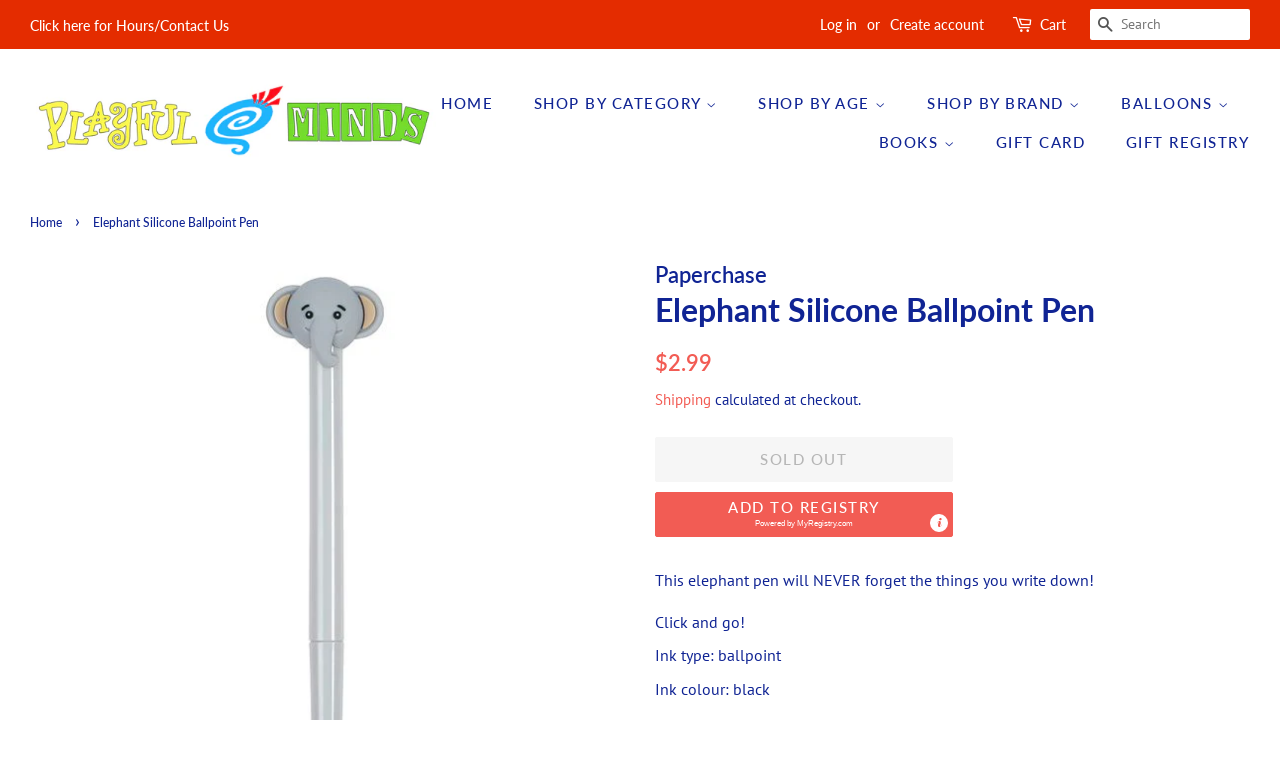

--- FILE ---
content_type: text/html; charset=utf-8
request_url: https://playfulmindstoys.ca/products/elephant-silicone-ballpoint-pen
body_size: 21085
content:
<!doctype html>
<html class="no-js">
<head>

  <!-- Basic page needs ================================================== -->
  <meta charset="utf-8">
  <meta http-equiv="X-UA-Compatible" content="IE=edge,chrome=1">

  
  <link rel="shortcut icon" href="//playfulmindstoys.ca/cdn/shop/files/Playful_Minds_logo_32x32.png?v=1614311572" type="image/png" />
  

  <!-- Title and description ================================================== -->
  <title>
  Elephant Silicone Ballpoint Pen &ndash; Playful Minds
  </title>

  
  <meta name="description" content="This elephant pen will NEVER forget the things you write down! Click and go! Ink type: ballpoint Ink colour: black">
  

  <!-- Social meta ================================================== -->
  <!-- /snippets/social-meta-tags.liquid -->




<meta property="og:site_name" content="Playful Minds">
<meta property="og:url" content="https://playfulmindstoys.ca/products/elephant-silicone-ballpoint-pen">
<meta property="og:title" content="Elephant Silicone Ballpoint Pen">
<meta property="og:type" content="product">
<meta property="og:description" content="This elephant pen will NEVER forget the things you write down! Click and go! Ink type: ballpoint Ink colour: black">

  <meta property="og:price:amount" content="2.99">
  <meta property="og:price:currency" content="CAD">

<meta property="og:image" content="http://playfulmindstoys.ca/cdn/shop/products/00609566_1_1200x1200.jpg?v=1618169300">
<meta property="og:image:secure_url" content="https://playfulmindstoys.ca/cdn/shop/products/00609566_1_1200x1200.jpg?v=1618169300">


<meta name="twitter:card" content="summary_large_image">
<meta name="twitter:title" content="Elephant Silicone Ballpoint Pen">
<meta name="twitter:description" content="This elephant pen will NEVER forget the things you write down! Click and go! Ink type: ballpoint Ink colour: black">


  <!-- Helpers ================================================== -->
  <link rel="canonical" href="https://playfulmindstoys.ca/products/elephant-silicone-ballpoint-pen">
  <meta name="viewport" content="width=device-width,initial-scale=1">
  <meta name="theme-color" content="#f25c54">

  <!-- CSS ================================================== -->
  <link href="//playfulmindstoys.ca/cdn/shop/t/2/assets/timber.scss.css?v=120343765300220712391762927412" rel="stylesheet" type="text/css" media="all" />
  <link href="//playfulmindstoys.ca/cdn/shop/t/2/assets/theme.scss.css?v=182003763678336116071762927412" rel="stylesheet" type="text/css" media="all" />

  <script>
    window.theme = window.theme || {};

    var theme = {
      strings: {
        addToCart: "Add to Cart",
        soldOut: "Sold Out",
        unavailable: "Unavailable",
        zoomClose: "Close (Esc)",
        zoomPrev: "Previous (Left arrow key)",
        zoomNext: "Next (Right arrow key)",
        addressError: "Error looking up that address",
        addressNoResults: "No results for that address",
        addressQueryLimit: "You have exceeded the Google API usage limit. Consider upgrading to a \u003ca href=\"https:\/\/developers.google.com\/maps\/premium\/usage-limits\"\u003ePremium Plan\u003c\/a\u003e.",
        authError: "There was a problem authenticating your Google Maps API Key."
      },
      settings: {
        // Adding some settings to allow the editor to update correctly when they are changed
        enableWideLayout: true,
        typeAccentTransform: true,
        typeAccentSpacing: true,
        baseFontSize: '16px',
        headerBaseFontSize: '32px',
        accentFontSize: '15px'
      },
      variables: {
        mediaQueryMedium: 'screen and (max-width: 768px)',
        bpSmall: false
      },
      moneyFormat: "${{amount}}"
    }

    document.documentElement.className = document.documentElement.className.replace('no-js', 'supports-js');
  </script>

  <!-- Header hook for plugins ================================================== -->
  <script>window.performance && window.performance.mark && window.performance.mark('shopify.content_for_header.start');</script><meta name="facebook-domain-verification" content="3nfdw2eep59ro3poxg6o6mtw2vcjz2">
<meta name="facebook-domain-verification" content="hgsigzjh6572bs588ote28o5pb81gk">
<meta id="shopify-digital-wallet" name="shopify-digital-wallet" content="/49319379100/digital_wallets/dialog">
<meta name="shopify-checkout-api-token" content="5cd46ecc999b6f2b1a7af8a446e68d9c">
<link rel="alternate" type="application/json+oembed" href="https://playfulmindstoys.ca/products/elephant-silicone-ballpoint-pen.oembed">
<script async="async" src="/checkouts/internal/preloads.js?locale=en-CA"></script>
<link rel="preconnect" href="https://shop.app" crossorigin="anonymous">
<script async="async" src="https://shop.app/checkouts/internal/preloads.js?locale=en-CA&shop_id=49319379100" crossorigin="anonymous"></script>
<script id="shopify-features" type="application/json">{"accessToken":"5cd46ecc999b6f2b1a7af8a446e68d9c","betas":["rich-media-storefront-analytics"],"domain":"playfulmindstoys.ca","predictiveSearch":true,"shopId":49319379100,"locale":"en"}</script>
<script>var Shopify = Shopify || {};
Shopify.shop = "playful-minds-toys.myshopify.com";
Shopify.locale = "en";
Shopify.currency = {"active":"CAD","rate":"1.0"};
Shopify.country = "CA";
Shopify.theme = {"name":"Minimal","id":113301061788,"schema_name":"Minimal","schema_version":"12.0.4","theme_store_id":380,"role":"main"};
Shopify.theme.handle = "null";
Shopify.theme.style = {"id":null,"handle":null};
Shopify.cdnHost = "playfulmindstoys.ca/cdn";
Shopify.routes = Shopify.routes || {};
Shopify.routes.root = "/";</script>
<script type="module">!function(o){(o.Shopify=o.Shopify||{}).modules=!0}(window);</script>
<script>!function(o){function n(){var o=[];function n(){o.push(Array.prototype.slice.apply(arguments))}return n.q=o,n}var t=o.Shopify=o.Shopify||{};t.loadFeatures=n(),t.autoloadFeatures=n()}(window);</script>
<script>
  window.ShopifyPay = window.ShopifyPay || {};
  window.ShopifyPay.apiHost = "shop.app\/pay";
  window.ShopifyPay.redirectState = null;
</script>
<script id="shop-js-analytics" type="application/json">{"pageType":"product"}</script>
<script defer="defer" async type="module" src="//playfulmindstoys.ca/cdn/shopifycloud/shop-js/modules/v2/client.init-shop-cart-sync_C5BV16lS.en.esm.js"></script>
<script defer="defer" async type="module" src="//playfulmindstoys.ca/cdn/shopifycloud/shop-js/modules/v2/chunk.common_CygWptCX.esm.js"></script>
<script type="module">
  await import("//playfulmindstoys.ca/cdn/shopifycloud/shop-js/modules/v2/client.init-shop-cart-sync_C5BV16lS.en.esm.js");
await import("//playfulmindstoys.ca/cdn/shopifycloud/shop-js/modules/v2/chunk.common_CygWptCX.esm.js");

  window.Shopify.SignInWithShop?.initShopCartSync?.({"fedCMEnabled":true,"windoidEnabled":true});

</script>
<script>
  window.Shopify = window.Shopify || {};
  if (!window.Shopify.featureAssets) window.Shopify.featureAssets = {};
  window.Shopify.featureAssets['shop-js'] = {"shop-cart-sync":["modules/v2/client.shop-cart-sync_ZFArdW7E.en.esm.js","modules/v2/chunk.common_CygWptCX.esm.js"],"init-fed-cm":["modules/v2/client.init-fed-cm_CmiC4vf6.en.esm.js","modules/v2/chunk.common_CygWptCX.esm.js"],"shop-button":["modules/v2/client.shop-button_tlx5R9nI.en.esm.js","modules/v2/chunk.common_CygWptCX.esm.js"],"shop-cash-offers":["modules/v2/client.shop-cash-offers_DOA2yAJr.en.esm.js","modules/v2/chunk.common_CygWptCX.esm.js","modules/v2/chunk.modal_D71HUcav.esm.js"],"init-windoid":["modules/v2/client.init-windoid_sURxWdc1.en.esm.js","modules/v2/chunk.common_CygWptCX.esm.js"],"shop-toast-manager":["modules/v2/client.shop-toast-manager_ClPi3nE9.en.esm.js","modules/v2/chunk.common_CygWptCX.esm.js"],"init-shop-email-lookup-coordinator":["modules/v2/client.init-shop-email-lookup-coordinator_B8hsDcYM.en.esm.js","modules/v2/chunk.common_CygWptCX.esm.js"],"init-shop-cart-sync":["modules/v2/client.init-shop-cart-sync_C5BV16lS.en.esm.js","modules/v2/chunk.common_CygWptCX.esm.js"],"avatar":["modules/v2/client.avatar_BTnouDA3.en.esm.js"],"pay-button":["modules/v2/client.pay-button_FdsNuTd3.en.esm.js","modules/v2/chunk.common_CygWptCX.esm.js"],"init-customer-accounts":["modules/v2/client.init-customer-accounts_DxDtT_ad.en.esm.js","modules/v2/client.shop-login-button_C5VAVYt1.en.esm.js","modules/v2/chunk.common_CygWptCX.esm.js","modules/v2/chunk.modal_D71HUcav.esm.js"],"init-shop-for-new-customer-accounts":["modules/v2/client.init-shop-for-new-customer-accounts_ChsxoAhi.en.esm.js","modules/v2/client.shop-login-button_C5VAVYt1.en.esm.js","modules/v2/chunk.common_CygWptCX.esm.js","modules/v2/chunk.modal_D71HUcav.esm.js"],"shop-login-button":["modules/v2/client.shop-login-button_C5VAVYt1.en.esm.js","modules/v2/chunk.common_CygWptCX.esm.js","modules/v2/chunk.modal_D71HUcav.esm.js"],"init-customer-accounts-sign-up":["modules/v2/client.init-customer-accounts-sign-up_CPSyQ0Tj.en.esm.js","modules/v2/client.shop-login-button_C5VAVYt1.en.esm.js","modules/v2/chunk.common_CygWptCX.esm.js","modules/v2/chunk.modal_D71HUcav.esm.js"],"shop-follow-button":["modules/v2/client.shop-follow-button_Cva4Ekp9.en.esm.js","modules/v2/chunk.common_CygWptCX.esm.js","modules/v2/chunk.modal_D71HUcav.esm.js"],"checkout-modal":["modules/v2/client.checkout-modal_BPM8l0SH.en.esm.js","modules/v2/chunk.common_CygWptCX.esm.js","modules/v2/chunk.modal_D71HUcav.esm.js"],"lead-capture":["modules/v2/client.lead-capture_Bi8yE_yS.en.esm.js","modules/v2/chunk.common_CygWptCX.esm.js","modules/v2/chunk.modal_D71HUcav.esm.js"],"shop-login":["modules/v2/client.shop-login_D6lNrXab.en.esm.js","modules/v2/chunk.common_CygWptCX.esm.js","modules/v2/chunk.modal_D71HUcav.esm.js"],"payment-terms":["modules/v2/client.payment-terms_CZxnsJam.en.esm.js","modules/v2/chunk.common_CygWptCX.esm.js","modules/v2/chunk.modal_D71HUcav.esm.js"]};
</script>
<script>(function() {
  var isLoaded = false;
  function asyncLoad() {
    if (isLoaded) return;
    isLoaded = true;
    var urls = ["https:\/\/js.smile.io\/v1\/smile-shopify.js?shop=playful-minds-toys.myshopify.com","https:\/\/cdn.nfcube.com\/instafeed-63aa9c543ec84468d4b888cf8f0810d0.js?shop=playful-minds-toys.myshopify.com","https:\/\/www.myregistry.com\/ScriptPlatform\/Shopify\/AddToMrButton.js?siteKey=cT1VZQreFLHRBVXHnHiGQA2\u0026lang=en\u0026version=803394271\u0026shop=playful-minds-toys.myshopify.com"];
    for (var i = 0; i < urls.length; i++) {
      var s = document.createElement('script');
      s.type = 'text/javascript';
      s.async = true;
      s.src = urls[i];
      var x = document.getElementsByTagName('script')[0];
      x.parentNode.insertBefore(s, x);
    }
  };
  if(window.attachEvent) {
    window.attachEvent('onload', asyncLoad);
  } else {
    window.addEventListener('load', asyncLoad, false);
  }
})();</script>
<script id="__st">var __st={"a":49319379100,"offset":-18000,"reqid":"529e26b3-19d3-4eeb-9530-2d969c06ca37-1768747849","pageurl":"playfulmindstoys.ca\/products\/elephant-silicone-ballpoint-pen","u":"46a54c66beaf","p":"product","rtyp":"product","rid":6661259165852};</script>
<script>window.ShopifyPaypalV4VisibilityTracking = true;</script>
<script id="captcha-bootstrap">!function(){'use strict';const t='contact',e='account',n='new_comment',o=[[t,t],['blogs',n],['comments',n],[t,'customer']],c=[[e,'customer_login'],[e,'guest_login'],[e,'recover_customer_password'],[e,'create_customer']],r=t=>t.map((([t,e])=>`form[action*='/${t}']:not([data-nocaptcha='true']) input[name='form_type'][value='${e}']`)).join(','),a=t=>()=>t?[...document.querySelectorAll(t)].map((t=>t.form)):[];function s(){const t=[...o],e=r(t);return a(e)}const i='password',u='form_key',d=['recaptcha-v3-token','g-recaptcha-response','h-captcha-response',i],f=()=>{try{return window.sessionStorage}catch{return}},m='__shopify_v',_=t=>t.elements[u];function p(t,e,n=!1){try{const o=window.sessionStorage,c=JSON.parse(o.getItem(e)),{data:r}=function(t){const{data:e,action:n}=t;return t[m]||n?{data:e,action:n}:{data:t,action:n}}(c);for(const[e,n]of Object.entries(r))t.elements[e]&&(t.elements[e].value=n);n&&o.removeItem(e)}catch(o){console.error('form repopulation failed',{error:o})}}const l='form_type',E='cptcha';function T(t){t.dataset[E]=!0}const w=window,h=w.document,L='Shopify',v='ce_forms',y='captcha';let A=!1;((t,e)=>{const n=(g='f06e6c50-85a8-45c8-87d0-21a2b65856fe',I='https://cdn.shopify.com/shopifycloud/storefront-forms-hcaptcha/ce_storefront_forms_captcha_hcaptcha.v1.5.2.iife.js',D={infoText:'Protected by hCaptcha',privacyText:'Privacy',termsText:'Terms'},(t,e,n)=>{const o=w[L][v],c=o.bindForm;if(c)return c(t,g,e,D).then(n);var r;o.q.push([[t,g,e,D],n]),r=I,A||(h.body.append(Object.assign(h.createElement('script'),{id:'captcha-provider',async:!0,src:r})),A=!0)});var g,I,D;w[L]=w[L]||{},w[L][v]=w[L][v]||{},w[L][v].q=[],w[L][y]=w[L][y]||{},w[L][y].protect=function(t,e){n(t,void 0,e),T(t)},Object.freeze(w[L][y]),function(t,e,n,w,h,L){const[v,y,A,g]=function(t,e,n){const i=e?o:[],u=t?c:[],d=[...i,...u],f=r(d),m=r(i),_=r(d.filter((([t,e])=>n.includes(e))));return[a(f),a(m),a(_),s()]}(w,h,L),I=t=>{const e=t.target;return e instanceof HTMLFormElement?e:e&&e.form},D=t=>v().includes(t);t.addEventListener('submit',(t=>{const e=I(t);if(!e)return;const n=D(e)&&!e.dataset.hcaptchaBound&&!e.dataset.recaptchaBound,o=_(e),c=g().includes(e)&&(!o||!o.value);(n||c)&&t.preventDefault(),c&&!n&&(function(t){try{if(!f())return;!function(t){const e=f();if(!e)return;const n=_(t);if(!n)return;const o=n.value;o&&e.removeItem(o)}(t);const e=Array.from(Array(32),(()=>Math.random().toString(36)[2])).join('');!function(t,e){_(t)||t.append(Object.assign(document.createElement('input'),{type:'hidden',name:u})),t.elements[u].value=e}(t,e),function(t,e){const n=f();if(!n)return;const o=[...t.querySelectorAll(`input[type='${i}']`)].map((({name:t})=>t)),c=[...d,...o],r={};for(const[a,s]of new FormData(t).entries())c.includes(a)||(r[a]=s);n.setItem(e,JSON.stringify({[m]:1,action:t.action,data:r}))}(t,e)}catch(e){console.error('failed to persist form',e)}}(e),e.submit())}));const S=(t,e)=>{t&&!t.dataset[E]&&(n(t,e.some((e=>e===t))),T(t))};for(const o of['focusin','change'])t.addEventListener(o,(t=>{const e=I(t);D(e)&&S(e,y())}));const B=e.get('form_key'),M=e.get(l),P=B&&M;t.addEventListener('DOMContentLoaded',(()=>{const t=y();if(P)for(const e of t)e.elements[l].value===M&&p(e,B);[...new Set([...A(),...v().filter((t=>'true'===t.dataset.shopifyCaptcha))])].forEach((e=>S(e,t)))}))}(h,new URLSearchParams(w.location.search),n,t,e,['guest_login'])})(!0,!0)}();</script>
<script integrity="sha256-4kQ18oKyAcykRKYeNunJcIwy7WH5gtpwJnB7kiuLZ1E=" data-source-attribution="shopify.loadfeatures" defer="defer" src="//playfulmindstoys.ca/cdn/shopifycloud/storefront/assets/storefront/load_feature-a0a9edcb.js" crossorigin="anonymous"></script>
<script crossorigin="anonymous" defer="defer" src="//playfulmindstoys.ca/cdn/shopifycloud/storefront/assets/shopify_pay/storefront-65b4c6d7.js?v=20250812"></script>
<script data-source-attribution="shopify.dynamic_checkout.dynamic.init">var Shopify=Shopify||{};Shopify.PaymentButton=Shopify.PaymentButton||{isStorefrontPortableWallets:!0,init:function(){window.Shopify.PaymentButton.init=function(){};var t=document.createElement("script");t.src="https://playfulmindstoys.ca/cdn/shopifycloud/portable-wallets/latest/portable-wallets.en.js",t.type="module",document.head.appendChild(t)}};
</script>
<script data-source-attribution="shopify.dynamic_checkout.buyer_consent">
  function portableWalletsHideBuyerConsent(e){var t=document.getElementById("shopify-buyer-consent"),n=document.getElementById("shopify-subscription-policy-button");t&&n&&(t.classList.add("hidden"),t.setAttribute("aria-hidden","true"),n.removeEventListener("click",e))}function portableWalletsShowBuyerConsent(e){var t=document.getElementById("shopify-buyer-consent"),n=document.getElementById("shopify-subscription-policy-button");t&&n&&(t.classList.remove("hidden"),t.removeAttribute("aria-hidden"),n.addEventListener("click",e))}window.Shopify?.PaymentButton&&(window.Shopify.PaymentButton.hideBuyerConsent=portableWalletsHideBuyerConsent,window.Shopify.PaymentButton.showBuyerConsent=portableWalletsShowBuyerConsent);
</script>
<script>
  function portableWalletsCleanup(e){e&&e.src&&console.error("Failed to load portable wallets script "+e.src);var t=document.querySelectorAll("shopify-accelerated-checkout .shopify-payment-button__skeleton, shopify-accelerated-checkout-cart .wallet-cart-button__skeleton"),e=document.getElementById("shopify-buyer-consent");for(let e=0;e<t.length;e++)t[e].remove();e&&e.remove()}function portableWalletsNotLoadedAsModule(e){e instanceof ErrorEvent&&"string"==typeof e.message&&e.message.includes("import.meta")&&"string"==typeof e.filename&&e.filename.includes("portable-wallets")&&(window.removeEventListener("error",portableWalletsNotLoadedAsModule),window.Shopify.PaymentButton.failedToLoad=e,"loading"===document.readyState?document.addEventListener("DOMContentLoaded",window.Shopify.PaymentButton.init):window.Shopify.PaymentButton.init())}window.addEventListener("error",portableWalletsNotLoadedAsModule);
</script>

<script type="module" src="https://playfulmindstoys.ca/cdn/shopifycloud/portable-wallets/latest/portable-wallets.en.js" onError="portableWalletsCleanup(this)" crossorigin="anonymous"></script>
<script nomodule>
  document.addEventListener("DOMContentLoaded", portableWalletsCleanup);
</script>

<link id="shopify-accelerated-checkout-styles" rel="stylesheet" media="screen" href="https://playfulmindstoys.ca/cdn/shopifycloud/portable-wallets/latest/accelerated-checkout-backwards-compat.css" crossorigin="anonymous">
<style id="shopify-accelerated-checkout-cart">
        #shopify-buyer-consent {
  margin-top: 1em;
  display: inline-block;
  width: 100%;
}

#shopify-buyer-consent.hidden {
  display: none;
}

#shopify-subscription-policy-button {
  background: none;
  border: none;
  padding: 0;
  text-decoration: underline;
  font-size: inherit;
  cursor: pointer;
}

#shopify-subscription-policy-button::before {
  box-shadow: none;
}

      </style>

<script>window.performance && window.performance.mark && window.performance.mark('shopify.content_for_header.end');</script>

  <script src="//playfulmindstoys.ca/cdn/shop/t/2/assets/jquery-2.2.3.min.js?v=58211863146907186831602244640" type="text/javascript"></script>

  <script src="//playfulmindstoys.ca/cdn/shop/t/2/assets/lazysizes.min.js?v=155223123402716617051602244640" async="async"></script>

  
  

<link href="https://monorail-edge.shopifysvc.com" rel="dns-prefetch">
<script>(function(){if ("sendBeacon" in navigator && "performance" in window) {try {var session_token_from_headers = performance.getEntriesByType('navigation')[0].serverTiming.find(x => x.name == '_s').description;} catch {var session_token_from_headers = undefined;}var session_cookie_matches = document.cookie.match(/_shopify_s=([^;]*)/);var session_token_from_cookie = session_cookie_matches && session_cookie_matches.length === 2 ? session_cookie_matches[1] : "";var session_token = session_token_from_headers || session_token_from_cookie || "";function handle_abandonment_event(e) {var entries = performance.getEntries().filter(function(entry) {return /monorail-edge.shopifysvc.com/.test(entry.name);});if (!window.abandonment_tracked && entries.length === 0) {window.abandonment_tracked = true;var currentMs = Date.now();var navigation_start = performance.timing.navigationStart;var payload = {shop_id: 49319379100,url: window.location.href,navigation_start,duration: currentMs - navigation_start,session_token,page_type: "product"};window.navigator.sendBeacon("https://monorail-edge.shopifysvc.com/v1/produce", JSON.stringify({schema_id: "online_store_buyer_site_abandonment/1.1",payload: payload,metadata: {event_created_at_ms: currentMs,event_sent_at_ms: currentMs}}));}}window.addEventListener('pagehide', handle_abandonment_event);}}());</script>
<script id="web-pixels-manager-setup">(function e(e,d,r,n,o){if(void 0===o&&(o={}),!Boolean(null===(a=null===(i=window.Shopify)||void 0===i?void 0:i.analytics)||void 0===a?void 0:a.replayQueue)){var i,a;window.Shopify=window.Shopify||{};var t=window.Shopify;t.analytics=t.analytics||{};var s=t.analytics;s.replayQueue=[],s.publish=function(e,d,r){return s.replayQueue.push([e,d,r]),!0};try{self.performance.mark("wpm:start")}catch(e){}var l=function(){var e={modern:/Edge?\/(1{2}[4-9]|1[2-9]\d|[2-9]\d{2}|\d{4,})\.\d+(\.\d+|)|Firefox\/(1{2}[4-9]|1[2-9]\d|[2-9]\d{2}|\d{4,})\.\d+(\.\d+|)|Chrom(ium|e)\/(9{2}|\d{3,})\.\d+(\.\d+|)|(Maci|X1{2}).+ Version\/(15\.\d+|(1[6-9]|[2-9]\d|\d{3,})\.\d+)([,.]\d+|)( \(\w+\)|)( Mobile\/\w+|) Safari\/|Chrome.+OPR\/(9{2}|\d{3,})\.\d+\.\d+|(CPU[ +]OS|iPhone[ +]OS|CPU[ +]iPhone|CPU IPhone OS|CPU iPad OS)[ +]+(15[._]\d+|(1[6-9]|[2-9]\d|\d{3,})[._]\d+)([._]\d+|)|Android:?[ /-](13[3-9]|1[4-9]\d|[2-9]\d{2}|\d{4,})(\.\d+|)(\.\d+|)|Android.+Firefox\/(13[5-9]|1[4-9]\d|[2-9]\d{2}|\d{4,})\.\d+(\.\d+|)|Android.+Chrom(ium|e)\/(13[3-9]|1[4-9]\d|[2-9]\d{2}|\d{4,})\.\d+(\.\d+|)|SamsungBrowser\/([2-9]\d|\d{3,})\.\d+/,legacy:/Edge?\/(1[6-9]|[2-9]\d|\d{3,})\.\d+(\.\d+|)|Firefox\/(5[4-9]|[6-9]\d|\d{3,})\.\d+(\.\d+|)|Chrom(ium|e)\/(5[1-9]|[6-9]\d|\d{3,})\.\d+(\.\d+|)([\d.]+$|.*Safari\/(?![\d.]+ Edge\/[\d.]+$))|(Maci|X1{2}).+ Version\/(10\.\d+|(1[1-9]|[2-9]\d|\d{3,})\.\d+)([,.]\d+|)( \(\w+\)|)( Mobile\/\w+|) Safari\/|Chrome.+OPR\/(3[89]|[4-9]\d|\d{3,})\.\d+\.\d+|(CPU[ +]OS|iPhone[ +]OS|CPU[ +]iPhone|CPU IPhone OS|CPU iPad OS)[ +]+(10[._]\d+|(1[1-9]|[2-9]\d|\d{3,})[._]\d+)([._]\d+|)|Android:?[ /-](13[3-9]|1[4-9]\d|[2-9]\d{2}|\d{4,})(\.\d+|)(\.\d+|)|Mobile Safari.+OPR\/([89]\d|\d{3,})\.\d+\.\d+|Android.+Firefox\/(13[5-9]|1[4-9]\d|[2-9]\d{2}|\d{4,})\.\d+(\.\d+|)|Android.+Chrom(ium|e)\/(13[3-9]|1[4-9]\d|[2-9]\d{2}|\d{4,})\.\d+(\.\d+|)|Android.+(UC? ?Browser|UCWEB|U3)[ /]?(15\.([5-9]|\d{2,})|(1[6-9]|[2-9]\d|\d{3,})\.\d+)\.\d+|SamsungBrowser\/(5\.\d+|([6-9]|\d{2,})\.\d+)|Android.+MQ{2}Browser\/(14(\.(9|\d{2,})|)|(1[5-9]|[2-9]\d|\d{3,})(\.\d+|))(\.\d+|)|K[Aa][Ii]OS\/(3\.\d+|([4-9]|\d{2,})\.\d+)(\.\d+|)/},d=e.modern,r=e.legacy,n=navigator.userAgent;return n.match(d)?"modern":n.match(r)?"legacy":"unknown"}(),u="modern"===l?"modern":"legacy",c=(null!=n?n:{modern:"",legacy:""})[u],f=function(e){return[e.baseUrl,"/wpm","/b",e.hashVersion,"modern"===e.buildTarget?"m":"l",".js"].join("")}({baseUrl:d,hashVersion:r,buildTarget:u}),m=function(e){var d=e.version,r=e.bundleTarget,n=e.surface,o=e.pageUrl,i=e.monorailEndpoint;return{emit:function(e){var a=e.status,t=e.errorMsg,s=(new Date).getTime(),l=JSON.stringify({metadata:{event_sent_at_ms:s},events:[{schema_id:"web_pixels_manager_load/3.1",payload:{version:d,bundle_target:r,page_url:o,status:a,surface:n,error_msg:t},metadata:{event_created_at_ms:s}}]});if(!i)return console&&console.warn&&console.warn("[Web Pixels Manager] No Monorail endpoint provided, skipping logging."),!1;try{return self.navigator.sendBeacon.bind(self.navigator)(i,l)}catch(e){}var u=new XMLHttpRequest;try{return u.open("POST",i,!0),u.setRequestHeader("Content-Type","text/plain"),u.send(l),!0}catch(e){return console&&console.warn&&console.warn("[Web Pixels Manager] Got an unhandled error while logging to Monorail."),!1}}}}({version:r,bundleTarget:l,surface:e.surface,pageUrl:self.location.href,monorailEndpoint:e.monorailEndpoint});try{o.browserTarget=l,function(e){var d=e.src,r=e.async,n=void 0===r||r,o=e.onload,i=e.onerror,a=e.sri,t=e.scriptDataAttributes,s=void 0===t?{}:t,l=document.createElement("script"),u=document.querySelector("head"),c=document.querySelector("body");if(l.async=n,l.src=d,a&&(l.integrity=a,l.crossOrigin="anonymous"),s)for(var f in s)if(Object.prototype.hasOwnProperty.call(s,f))try{l.dataset[f]=s[f]}catch(e){}if(o&&l.addEventListener("load",o),i&&l.addEventListener("error",i),u)u.appendChild(l);else{if(!c)throw new Error("Did not find a head or body element to append the script");c.appendChild(l)}}({src:f,async:!0,onload:function(){if(!function(){var e,d;return Boolean(null===(d=null===(e=window.Shopify)||void 0===e?void 0:e.analytics)||void 0===d?void 0:d.initialized)}()){var d=window.webPixelsManager.init(e)||void 0;if(d){var r=window.Shopify.analytics;r.replayQueue.forEach((function(e){var r=e[0],n=e[1],o=e[2];d.publishCustomEvent(r,n,o)})),r.replayQueue=[],r.publish=d.publishCustomEvent,r.visitor=d.visitor,r.initialized=!0}}},onerror:function(){return m.emit({status:"failed",errorMsg:"".concat(f," has failed to load")})},sri:function(e){var d=/^sha384-[A-Za-z0-9+/=]+$/;return"string"==typeof e&&d.test(e)}(c)?c:"",scriptDataAttributes:o}),m.emit({status:"loading"})}catch(e){m.emit({status:"failed",errorMsg:(null==e?void 0:e.message)||"Unknown error"})}}})({shopId: 49319379100,storefrontBaseUrl: "https://playfulmindstoys.ca",extensionsBaseUrl: "https://extensions.shopifycdn.com/cdn/shopifycloud/web-pixels-manager",monorailEndpoint: "https://monorail-edge.shopifysvc.com/unstable/produce_batch",surface: "storefront-renderer",enabledBetaFlags: ["2dca8a86"],webPixelsConfigList: [{"id":"shopify-app-pixel","configuration":"{}","eventPayloadVersion":"v1","runtimeContext":"STRICT","scriptVersion":"0450","apiClientId":"shopify-pixel","type":"APP","privacyPurposes":["ANALYTICS","MARKETING"]},{"id":"shopify-custom-pixel","eventPayloadVersion":"v1","runtimeContext":"LAX","scriptVersion":"0450","apiClientId":"shopify-pixel","type":"CUSTOM","privacyPurposes":["ANALYTICS","MARKETING"]}],isMerchantRequest: false,initData: {"shop":{"name":"Playful Minds","paymentSettings":{"currencyCode":"CAD"},"myshopifyDomain":"playful-minds-toys.myshopify.com","countryCode":"CA","storefrontUrl":"https:\/\/playfulmindstoys.ca"},"customer":null,"cart":null,"checkout":null,"productVariants":[{"price":{"amount":2.99,"currencyCode":"CAD"},"product":{"title":"Elephant Silicone Ballpoint Pen","vendor":"Paperchase","id":"6661259165852","untranslatedTitle":"Elephant Silicone Ballpoint Pen","url":"\/products\/elephant-silicone-ballpoint-pen","type":"Art Supplies"},"id":"39615681888412","image":{"src":"\/\/playfulmindstoys.ca\/cdn\/shop\/products\/00609566_1.jpg?v=1618169300"},"sku":"","title":"Default Title","untranslatedTitle":"Default Title"}],"purchasingCompany":null},},"https://playfulmindstoys.ca/cdn","fcfee988w5aeb613cpc8e4bc33m6693e112",{"modern":"","legacy":""},{"shopId":"49319379100","storefrontBaseUrl":"https:\/\/playfulmindstoys.ca","extensionBaseUrl":"https:\/\/extensions.shopifycdn.com\/cdn\/shopifycloud\/web-pixels-manager","surface":"storefront-renderer","enabledBetaFlags":"[\"2dca8a86\"]","isMerchantRequest":"false","hashVersion":"fcfee988w5aeb613cpc8e4bc33m6693e112","publish":"custom","events":"[[\"page_viewed\",{}],[\"product_viewed\",{\"productVariant\":{\"price\":{\"amount\":2.99,\"currencyCode\":\"CAD\"},\"product\":{\"title\":\"Elephant Silicone Ballpoint Pen\",\"vendor\":\"Paperchase\",\"id\":\"6661259165852\",\"untranslatedTitle\":\"Elephant Silicone Ballpoint Pen\",\"url\":\"\/products\/elephant-silicone-ballpoint-pen\",\"type\":\"Art Supplies\"},\"id\":\"39615681888412\",\"image\":{\"src\":\"\/\/playfulmindstoys.ca\/cdn\/shop\/products\/00609566_1.jpg?v=1618169300\"},\"sku\":\"\",\"title\":\"Default Title\",\"untranslatedTitle\":\"Default Title\"}}]]"});</script><script>
  window.ShopifyAnalytics = window.ShopifyAnalytics || {};
  window.ShopifyAnalytics.meta = window.ShopifyAnalytics.meta || {};
  window.ShopifyAnalytics.meta.currency = 'CAD';
  var meta = {"product":{"id":6661259165852,"gid":"gid:\/\/shopify\/Product\/6661259165852","vendor":"Paperchase","type":"Art Supplies","handle":"elephant-silicone-ballpoint-pen","variants":[{"id":39615681888412,"price":299,"name":"Elephant Silicone Ballpoint Pen","public_title":null,"sku":""}],"remote":false},"page":{"pageType":"product","resourceType":"product","resourceId":6661259165852,"requestId":"529e26b3-19d3-4eeb-9530-2d969c06ca37-1768747849"}};
  for (var attr in meta) {
    window.ShopifyAnalytics.meta[attr] = meta[attr];
  }
</script>
<script class="analytics">
  (function () {
    var customDocumentWrite = function(content) {
      var jquery = null;

      if (window.jQuery) {
        jquery = window.jQuery;
      } else if (window.Checkout && window.Checkout.$) {
        jquery = window.Checkout.$;
      }

      if (jquery) {
        jquery('body').append(content);
      }
    };

    var hasLoggedConversion = function(token) {
      if (token) {
        return document.cookie.indexOf('loggedConversion=' + token) !== -1;
      }
      return false;
    }

    var setCookieIfConversion = function(token) {
      if (token) {
        var twoMonthsFromNow = new Date(Date.now());
        twoMonthsFromNow.setMonth(twoMonthsFromNow.getMonth() + 2);

        document.cookie = 'loggedConversion=' + token + '; expires=' + twoMonthsFromNow;
      }
    }

    var trekkie = window.ShopifyAnalytics.lib = window.trekkie = window.trekkie || [];
    if (trekkie.integrations) {
      return;
    }
    trekkie.methods = [
      'identify',
      'page',
      'ready',
      'track',
      'trackForm',
      'trackLink'
    ];
    trekkie.factory = function(method) {
      return function() {
        var args = Array.prototype.slice.call(arguments);
        args.unshift(method);
        trekkie.push(args);
        return trekkie;
      };
    };
    for (var i = 0; i < trekkie.methods.length; i++) {
      var key = trekkie.methods[i];
      trekkie[key] = trekkie.factory(key);
    }
    trekkie.load = function(config) {
      trekkie.config = config || {};
      trekkie.config.initialDocumentCookie = document.cookie;
      var first = document.getElementsByTagName('script')[0];
      var script = document.createElement('script');
      script.type = 'text/javascript';
      script.onerror = function(e) {
        var scriptFallback = document.createElement('script');
        scriptFallback.type = 'text/javascript';
        scriptFallback.onerror = function(error) {
                var Monorail = {
      produce: function produce(monorailDomain, schemaId, payload) {
        var currentMs = new Date().getTime();
        var event = {
          schema_id: schemaId,
          payload: payload,
          metadata: {
            event_created_at_ms: currentMs,
            event_sent_at_ms: currentMs
          }
        };
        return Monorail.sendRequest("https://" + monorailDomain + "/v1/produce", JSON.stringify(event));
      },
      sendRequest: function sendRequest(endpointUrl, payload) {
        // Try the sendBeacon API
        if (window && window.navigator && typeof window.navigator.sendBeacon === 'function' && typeof window.Blob === 'function' && !Monorail.isIos12()) {
          var blobData = new window.Blob([payload], {
            type: 'text/plain'
          });

          if (window.navigator.sendBeacon(endpointUrl, blobData)) {
            return true;
          } // sendBeacon was not successful

        } // XHR beacon

        var xhr = new XMLHttpRequest();

        try {
          xhr.open('POST', endpointUrl);
          xhr.setRequestHeader('Content-Type', 'text/plain');
          xhr.send(payload);
        } catch (e) {
          console.log(e);
        }

        return false;
      },
      isIos12: function isIos12() {
        return window.navigator.userAgent.lastIndexOf('iPhone; CPU iPhone OS 12_') !== -1 || window.navigator.userAgent.lastIndexOf('iPad; CPU OS 12_') !== -1;
      }
    };
    Monorail.produce('monorail-edge.shopifysvc.com',
      'trekkie_storefront_load_errors/1.1',
      {shop_id: 49319379100,
      theme_id: 113301061788,
      app_name: "storefront",
      context_url: window.location.href,
      source_url: "//playfulmindstoys.ca/cdn/s/trekkie.storefront.cd680fe47e6c39ca5d5df5f0a32d569bc48c0f27.min.js"});

        };
        scriptFallback.async = true;
        scriptFallback.src = '//playfulmindstoys.ca/cdn/s/trekkie.storefront.cd680fe47e6c39ca5d5df5f0a32d569bc48c0f27.min.js';
        first.parentNode.insertBefore(scriptFallback, first);
      };
      script.async = true;
      script.src = '//playfulmindstoys.ca/cdn/s/trekkie.storefront.cd680fe47e6c39ca5d5df5f0a32d569bc48c0f27.min.js';
      first.parentNode.insertBefore(script, first);
    };
    trekkie.load(
      {"Trekkie":{"appName":"storefront","development":false,"defaultAttributes":{"shopId":49319379100,"isMerchantRequest":null,"themeId":113301061788,"themeCityHash":"5898687940627719040","contentLanguage":"en","currency":"CAD","eventMetadataId":"fce0ba9b-de7c-41ef-aa2f-c80fdd5fdf3b"},"isServerSideCookieWritingEnabled":true,"monorailRegion":"shop_domain","enabledBetaFlags":["65f19447"]},"Session Attribution":{},"S2S":{"facebookCapiEnabled":false,"source":"trekkie-storefront-renderer","apiClientId":580111}}
    );

    var loaded = false;
    trekkie.ready(function() {
      if (loaded) return;
      loaded = true;

      window.ShopifyAnalytics.lib = window.trekkie;

      var originalDocumentWrite = document.write;
      document.write = customDocumentWrite;
      try { window.ShopifyAnalytics.merchantGoogleAnalytics.call(this); } catch(error) {};
      document.write = originalDocumentWrite;

      window.ShopifyAnalytics.lib.page(null,{"pageType":"product","resourceType":"product","resourceId":6661259165852,"requestId":"529e26b3-19d3-4eeb-9530-2d969c06ca37-1768747849","shopifyEmitted":true});

      var match = window.location.pathname.match(/checkouts\/(.+)\/(thank_you|post_purchase)/)
      var token = match? match[1]: undefined;
      if (!hasLoggedConversion(token)) {
        setCookieIfConversion(token);
        window.ShopifyAnalytics.lib.track("Viewed Product",{"currency":"CAD","variantId":39615681888412,"productId":6661259165852,"productGid":"gid:\/\/shopify\/Product\/6661259165852","name":"Elephant Silicone Ballpoint Pen","price":"2.99","sku":"","brand":"Paperchase","variant":null,"category":"Art Supplies","nonInteraction":true,"remote":false},undefined,undefined,{"shopifyEmitted":true});
      window.ShopifyAnalytics.lib.track("monorail:\/\/trekkie_storefront_viewed_product\/1.1",{"currency":"CAD","variantId":39615681888412,"productId":6661259165852,"productGid":"gid:\/\/shopify\/Product\/6661259165852","name":"Elephant Silicone Ballpoint Pen","price":"2.99","sku":"","brand":"Paperchase","variant":null,"category":"Art Supplies","nonInteraction":true,"remote":false,"referer":"https:\/\/playfulmindstoys.ca\/products\/elephant-silicone-ballpoint-pen"});
      }
    });


        var eventsListenerScript = document.createElement('script');
        eventsListenerScript.async = true;
        eventsListenerScript.src = "//playfulmindstoys.ca/cdn/shopifycloud/storefront/assets/shop_events_listener-3da45d37.js";
        document.getElementsByTagName('head')[0].appendChild(eventsListenerScript);

})();</script>
<script
  defer
  src="https://playfulmindstoys.ca/cdn/shopifycloud/perf-kit/shopify-perf-kit-3.0.4.min.js"
  data-application="storefront-renderer"
  data-shop-id="49319379100"
  data-render-region="gcp-us-central1"
  data-page-type="product"
  data-theme-instance-id="113301061788"
  data-theme-name="Minimal"
  data-theme-version="12.0.4"
  data-monorail-region="shop_domain"
  data-resource-timing-sampling-rate="10"
  data-shs="true"
  data-shs-beacon="true"
  data-shs-export-with-fetch="true"
  data-shs-logs-sample-rate="1"
  data-shs-beacon-endpoint="https://playfulmindstoys.ca/api/collect"
></script>
</head>

<body id="elephant-silicone-ballpoint-pen" class="template-product">

  <div id="shopify-section-header" class="shopify-section"><style>
  .logo__image-wrapper {
    max-width: 450px;
  }
  /*================= If logo is above navigation ================== */
  

  /*============ If logo is on the same line as navigation ============ */
  


  
    @media screen and (min-width: 769px) {
      .site-nav {
        text-align: right!important;
      }
    }
  
</style>

<div data-section-id="header" data-section-type="header-section">
  <div class="header-bar">
    <div class="wrapper medium-down--hide">
      <div class="post-large--display-table">

        
          <div class="header-bar__left post-large--display-table-cell">

            

            

            
              <div class="header-bar__module header-bar__message">
                
                  <a href="/pages/store-hours-contact-us">
                
                  Click here for Hours/Contact Us
                
                  </a>
                
              </div>
            

          </div>
        

        <div class="header-bar__right post-large--display-table-cell">

          
            <ul class="header-bar__module header-bar__module--list">
              
                <li>
                  <a href="/account/login" id="customer_login_link">Log in</a>
                </li>
                <li>or</li>
                <li>
                  <a href="/account/register" id="customer_register_link">Create account</a>
                </li>
              
            </ul>
          

          <div class="header-bar__module">
            <span class="header-bar__sep" aria-hidden="true"></span>
            <a href="/cart" class="cart-page-link">
              <span class="icon icon-cart header-bar__cart-icon" aria-hidden="true"></span>
            </a>
          </div>

          <div class="header-bar__module">
            <a href="/cart" class="cart-page-link">
              Cart
              <span class="cart-count header-bar__cart-count hidden-count">0</span>
            </a>
          </div>

          
            
              <div class="header-bar__module header-bar__search">
                


  <form action="/search" method="get" class="header-bar__search-form clearfix" role="search">
    
    <button type="submit" class="btn btn--search icon-fallback-text header-bar__search-submit">
      <span class="icon icon-search" aria-hidden="true"></span>
      <span class="fallback-text">Search</span>
    </button>
    <input type="search" name="q" value="" aria-label="Search" class="header-bar__search-input" placeholder="Search">
  </form>


              </div>
            
          

        </div>
      </div>
    </div>

    <div class="wrapper post-large--hide announcement-bar--mobile">
      
        
          <a href="/pages/store-hours-contact-us">
        
          <span>Click here for Hours/Contact Us</span>
        
          </a>
        
      
    </div>

    <div class="wrapper post-large--hide">
      
        <button type="button" class="mobile-nav-trigger" id="MobileNavTrigger" aria-controls="MobileNav" aria-expanded="false">
          <span class="icon icon-hamburger" aria-hidden="true"></span>
          Menu
        </button>
      
      <a href="/cart" class="cart-page-link mobile-cart-page-link">
        <span class="icon icon-cart header-bar__cart-icon" aria-hidden="true"></span>
        Cart <span class="cart-count hidden-count">0</span>
      </a>
    </div>
    <nav role="navigation">
  <ul id="MobileNav" class="mobile-nav post-large--hide">
    
      
        <li class="mobile-nav__link">
          <a
            href="/"
            class="mobile-nav"
            >
            Home
          </a>
        </li>
      
    
      
        
        <li class="mobile-nav__link" aria-haspopup="true">
          <a
            href="/"
            class="mobile-nav__sublist-trigger"
            aria-controls="MobileNav-Parent-2"
            aria-expanded="false">
            Shop by Category
            <span class="icon-fallback-text mobile-nav__sublist-expand" aria-hidden="true">
  <span class="icon icon-plus" aria-hidden="true"></span>
  <span class="fallback-text">+</span>
</span>
<span class="icon-fallback-text mobile-nav__sublist-contract" aria-hidden="true">
  <span class="icon icon-minus" aria-hidden="true"></span>
  <span class="fallback-text">-</span>
</span>

          </a>
          <ul
            id="MobileNav-Parent-2"
            class="mobile-nav__sublist">
            
            
              
                
                <li class="mobile-nav__sublist-link">
                  <a
                    href="/collections/accessories"
                    class="mobile-nav__sublist-trigger"
                    aria-controls="MobileNav-Child-2-1"
                    aria-expanded="false"
                    >
                    Accessories
                    <span class="icon-fallback-text mobile-nav__sublist-expand" aria-hidden="true">
  <span class="icon icon-plus" aria-hidden="true"></span>
  <span class="fallback-text">+</span>
</span>
<span class="icon-fallback-text mobile-nav__sublist-contract" aria-hidden="true">
  <span class="icon icon-minus" aria-hidden="true"></span>
  <span class="fallback-text">-</span>
</span>

                  </a>
                  <ul
                    id="MobileNav-Child-2-1"
                    class="mobile-nav__sublist mobile-nav__sublist--grandchilds">
                    
                      <li class="mobile-nav__sublist-link">
                        <a
                          href="/collections/accessories"
                          >
                          Accessories
                        </a>
                      </li>
                    
                      <li class="mobile-nav__sublist-link">
                        <a
                          href="/collections/jewelry"
                          >
                          Jewelry
                        </a>
                      </li>
                    
                      <li class="mobile-nav__sublist-link">
                        <a
                          href="/collections/hair-accessories"
                          >
                          Hair Accessories
                        </a>
                      </li>
                    
                  </ul>
                </li>
              
            
              
                <li class="mobile-nav__sublist-link">
                  <a
                    href="/collections/active-play"
                    >
                    Active Play
                  </a>
                </li>
              
            
              
                
                <li class="mobile-nav__sublist-link">
                  <a
                    href="/collections/animals"
                    class="mobile-nav__sublist-trigger"
                    aria-controls="MobileNav-Child-2-3"
                    aria-expanded="false"
                    >
                    Animals/Figures
                    <span class="icon-fallback-text mobile-nav__sublist-expand" aria-hidden="true">
  <span class="icon icon-plus" aria-hidden="true"></span>
  <span class="fallback-text">+</span>
</span>
<span class="icon-fallback-text mobile-nav__sublist-contract" aria-hidden="true">
  <span class="icon icon-minus" aria-hidden="true"></span>
  <span class="fallback-text">-</span>
</span>

                  </a>
                  <ul
                    id="MobileNav-Child-2-3"
                    class="mobile-nav__sublist mobile-nav__sublist--grandchilds">
                    
                      <li class="mobile-nav__sublist-link">
                        <a
                          href="/collections/animals"
                          >
                          Animals/Figures
                        </a>
                      </li>
                    
                      <li class="mobile-nav__sublist-link">
                        <a
                          href="/collections/dinosaurs"
                          >
                          Dinosaurs
                        </a>
                      </li>
                    
                      <li class="mobile-nav__sublist-link">
                        <a
                          href="/collections/farm"
                          >
                          Farm
                        </a>
                      </li>
                    
                      <li class="mobile-nav__sublist-link">
                        <a
                          href="/collections/ocean"
                          >
                          Ocean
                        </a>
                      </li>
                    
                      <li class="mobile-nav__sublist-link">
                        <a
                          href="/collections/pets"
                          >
                          Pets
                        </a>
                      </li>
                    
                      <li class="mobile-nav__sublist-link">
                        <a
                          href="/collections/unicorns"
                          >
                          Unicorns
                        </a>
                      </li>
                    
                      <li class="mobile-nav__sublist-link">
                        <a
                          href="/collections/wild-animals"
                          >
                          Wild Animals
                        </a>
                      </li>
                    
                  </ul>
                </li>
              
            
              
                
                <li class="mobile-nav__sublist-link">
                  <a
                    href="/collections/art-supplies"
                    class="mobile-nav__sublist-trigger"
                    aria-controls="MobileNav-Child-2-4"
                    aria-expanded="false"
                    >
                    Art Supplies
                    <span class="icon-fallback-text mobile-nav__sublist-expand" aria-hidden="true">
  <span class="icon icon-plus" aria-hidden="true"></span>
  <span class="fallback-text">+</span>
</span>
<span class="icon-fallback-text mobile-nav__sublist-contract" aria-hidden="true">
  <span class="icon icon-minus" aria-hidden="true"></span>
  <span class="fallback-text">-</span>
</span>

                  </a>
                  <ul
                    id="MobileNav-Child-2-4"
                    class="mobile-nav__sublist mobile-nav__sublist--grandchilds">
                    
                      <li class="mobile-nav__sublist-link">
                        <a
                          href="/collections/art-supplies"
                          >
                          Art Supplies
                        </a>
                      </li>
                    
                      <li class="mobile-nav__sublist-link">
                        <a
                          href="/collections/journals"
                          >
                          Journals and Sketchbooks
                        </a>
                      </li>
                    
                      <li class="mobile-nav__sublist-link">
                        <a
                          href="/collections/paint-brushes"
                          >
                          Paint &amp; Brushes
                        </a>
                      </li>
                    
                      <li class="mobile-nav__sublist-link">
                        <a
                          href="/collections/pens"
                          >
                          Pens
                        </a>
                      </li>
                    
                  </ul>
                </li>
              
            
              
                <li class="mobile-nav__sublist-link">
                  <a
                    href="/collections/back-to-school"
                    >
                    Back to School
                  </a>
                </li>
              
            
              
                <li class="mobile-nav__sublist-link">
                  <a
                    href="/collections/bathtime"
                    >
                    Bathtime
                  </a>
                </li>
              
            
              
                <li class="mobile-nav__sublist-link">
                  <a
                    href="/collections/building"
                    >
                    Building
                  </a>
                </li>
              
            
              
                <li class="mobile-nav__sublist-link">
                  <a
                    href="/collections/candy"
                    >
                    Candy
                  </a>
                </li>
              
            
              
                <li class="mobile-nav__sublist-link">
                  <a
                    href="/collections/crafts"
                    >
                    Crafts
                  </a>
                </li>
              
            
              
                <li class="mobile-nav__sublist-link">
                  <a
                    href="/collections/decor"
                    >
                    Decor
                  </a>
                </li>
              
            
              
                <li class="mobile-nav__sublist-link">
                  <a
                    href="/collections/dolls-accessories"
                    >
                    Dolls &amp; Accessories
                  </a>
                </li>
              
            
              
                <li class="mobile-nav__sublist-link">
                  <a
                    href="/collections/dress-up"
                    >
                    Dress up
                  </a>
                </li>
              
            
              
                <li class="mobile-nav__sublist-link">
                  <a
                    href="/collections/fidgets"
                    >
                    Fidgets
                  </a>
                </li>
              
            
              
                <li class="mobile-nav__sublist-link">
                  <a
                    href="/collections/greeting-cards"
                    >
                    Greeting Cards
                  </a>
                </li>
              
            
              
                
                <li class="mobile-nav__sublist-link">
                  <a
                    href="/collections/games"
                    class="mobile-nav__sublist-trigger"
                    aria-controls="MobileNav-Child-2-15"
                    aria-expanded="false"
                    >
                    Games
                    <span class="icon-fallback-text mobile-nav__sublist-expand" aria-hidden="true">
  <span class="icon icon-plus" aria-hidden="true"></span>
  <span class="fallback-text">+</span>
</span>
<span class="icon-fallback-text mobile-nav__sublist-contract" aria-hidden="true">
  <span class="icon icon-minus" aria-hidden="true"></span>
  <span class="fallback-text">-</span>
</span>

                  </a>
                  <ul
                    id="MobileNav-Child-2-15"
                    class="mobile-nav__sublist mobile-nav__sublist--grandchilds">
                    
                      <li class="mobile-nav__sublist-link">
                        <a
                          href="/collections/adult-games"
                          >
                          Adult Games
                        </a>
                      </li>
                    
                      <li class="mobile-nav__sublist-link">
                        <a
                          href="/collections/games"
                          >
                          All Games
                        </a>
                      </li>
                    
                      <li class="mobile-nav__sublist-link">
                        <a
                          href="/collections/board-games"
                          >
                          Board Games
                        </a>
                      </li>
                    
                      <li class="mobile-nav__sublist-link">
                        <a
                          href="/collections/card-games"
                          >
                          Card Games
                        </a>
                      </li>
                    
                      <li class="mobile-nav__sublist-link">
                        <a
                          href="/collections/classic-games"
                          >
                          Classic Games
                        </a>
                      </li>
                    
                      <li class="mobile-nav__sublist-link">
                        <a
                          href="/collections/strategy-games"
                          >
                          Strategy Games
                        </a>
                      </li>
                    
                  </ul>
                </li>
              
            
              
                <li class="mobile-nav__sublist-link">
                  <a
                    href="/collections/imaginative-play"
                    >
                    Imaginative Play
                  </a>
                </li>
              
            
              
                
                <li class="mobile-nav__sublist-link">
                  <a
                    href="/collections/loot-bags"
                    class="mobile-nav__sublist-trigger"
                    aria-controls="MobileNav-Child-2-17"
                    aria-expanded="false"
                    >
                    Loot Bags
                    <span class="icon-fallback-text mobile-nav__sublist-expand" aria-hidden="true">
  <span class="icon icon-plus" aria-hidden="true"></span>
  <span class="fallback-text">+</span>
</span>
<span class="icon-fallback-text mobile-nav__sublist-contract" aria-hidden="true">
  <span class="icon icon-minus" aria-hidden="true"></span>
  <span class="fallback-text">-</span>
</span>

                  </a>
                  <ul
                    id="MobileNav-Child-2-17"
                    class="mobile-nav__sublist mobile-nav__sublist--grandchilds">
                    
                      <li class="mobile-nav__sublist-link">
                        <a
                          href="/collections/top-picks-loot-bags"
                          >
                          Top Picks
                        </a>
                      </li>
                    
                      <li class="mobile-nav__sublist-link">
                        <a
                          href="/collections/loot-bags"
                          >
                          All Loot
                        </a>
                      </li>
                    
                  </ul>
                </li>
              
            
              
                <li class="mobile-nav__sublist-link">
                  <a
                    href="/collections/music"
                    >
                    Music
                  </a>
                </li>
              
            
              
                <li class="mobile-nav__sublist-link">
                  <a
                    href="/collections/novelty"
                    >
                    Novelty
                  </a>
                </li>
              
            
              
                
                <li class="mobile-nav__sublist-link">
                  <a
                    href="/collections/outdoors"
                    class="mobile-nav__sublist-trigger"
                    aria-controls="MobileNav-Child-2-20"
                    aria-expanded="false"
                    >
                    Outdoors
                    <span class="icon-fallback-text mobile-nav__sublist-expand" aria-hidden="true">
  <span class="icon icon-plus" aria-hidden="true"></span>
  <span class="fallback-text">+</span>
</span>
<span class="icon-fallback-text mobile-nav__sublist-contract" aria-hidden="true">
  <span class="icon icon-minus" aria-hidden="true"></span>
  <span class="fallback-text">-</span>
</span>

                  </a>
                  <ul
                    id="MobileNav-Child-2-20"
                    class="mobile-nav__sublist mobile-nav__sublist--grandchilds">
                    
                      <li class="mobile-nav__sublist-link">
                        <a
                          href="/collections/outdoors"
                          >
                          Outdoors
                        </a>
                      </li>
                    
                      <li class="mobile-nav__sublist-link">
                        <a
                          href="/collections/scooters"
                          >
                          Scooters
                        </a>
                      </li>
                    
                  </ul>
                </li>
              
            
              
                <li class="mobile-nav__sublist-link">
                  <a
                    href="/collections/party-supplies"
                    >
                    Party Supplies
                  </a>
                </li>
              
            
              
                
                <li class="mobile-nav__sublist-link">
                  <a
                    href="/collections/playful-moms"
                    class="mobile-nav__sublist-trigger"
                    aria-controls="MobileNav-Child-2-22"
                    aria-expanded="false"
                    >
                    Playful Moms
                    <span class="icon-fallback-text mobile-nav__sublist-expand" aria-hidden="true">
  <span class="icon icon-plus" aria-hidden="true"></span>
  <span class="fallback-text">+</span>
</span>
<span class="icon-fallback-text mobile-nav__sublist-contract" aria-hidden="true">
  <span class="icon icon-minus" aria-hidden="true"></span>
  <span class="fallback-text">-</span>
</span>

                  </a>
                  <ul
                    id="MobileNav-Child-2-22"
                    class="mobile-nav__sublist mobile-nav__sublist--grandchilds">
                    
                      <li class="mobile-nav__sublist-link">
                        <a
                          href="/collections/beauty"
                          >
                          Beauty
                        </a>
                      </li>
                    
                      <li class="mobile-nav__sublist-link">
                        <a
                          href="/collections/adult-jewelry"
                          >
                          Jewelry
                        </a>
                      </li>
                    
                      <li class="mobile-nav__sublist-link">
                        <a
                          href="/collections/adult-socks"
                          >
                          Novelty Socks
                        </a>
                      </li>
                    
                      <li class="mobile-nav__sublist-link">
                        <a
                          href="/collections/playful-moms"
                          >
                          Playful Moms
                        </a>
                      </li>
                    
                  </ul>
                </li>
              
            
              
                <li class="mobile-nav__sublist-link">
                  <a
                    href="/collections/plush"
                    >
                    Plush
                  </a>
                </li>
              
            
              
                <li class="mobile-nav__sublist-link">
                  <a
                    href="/collections/puppets"
                    >
                    Puppets
                  </a>
                </li>
              
            
              
                <li class="mobile-nav__sublist-link">
                  <a
                    href="/collections/puzzles"
                    >
                    Puzzles
                  </a>
                </li>
              
            
              
                <li class="mobile-nav__sublist-link">
                  <a
                    href="/collections/sale"
                    >
                    Sale
                  </a>
                </li>
              
            
              
                <li class="mobile-nav__sublist-link">
                  <a
                    href="/collections/science"
                    >
                    Science
                  </a>
                </li>
              
            
              
                <li class="mobile-nav__sublist-link">
                  <a
                    href="/collections/vehicles"
                    >
                    Vehicles
                  </a>
                </li>
              
            
          </ul>
        </li>
      
    
      
        
        <li class="mobile-nav__link" aria-haspopup="true">
          <a
            href="/"
            class="mobile-nav__sublist-trigger"
            aria-controls="MobileNav-Parent-3"
            aria-expanded="false">
            Shop by Age
            <span class="icon-fallback-text mobile-nav__sublist-expand" aria-hidden="true">
  <span class="icon icon-plus" aria-hidden="true"></span>
  <span class="fallback-text">+</span>
</span>
<span class="icon-fallback-text mobile-nav__sublist-contract" aria-hidden="true">
  <span class="icon icon-minus" aria-hidden="true"></span>
  <span class="fallback-text">-</span>
</span>

          </a>
          <ul
            id="MobileNav-Parent-3"
            class="mobile-nav__sublist">
            
            
              
                <li class="mobile-nav__sublist-link">
                  <a
                    href="/collections/infant"
                    >
                    Infant
                  </a>
                </li>
              
            
              
                <li class="mobile-nav__sublist-link">
                  <a
                    href="/collections/toddler"
                    >
                    Toddler
                  </a>
                </li>
              
            
              
                <li class="mobile-nav__sublist-link">
                  <a
                    href="/collections/3-5"
                    >
                    3-4
                  </a>
                </li>
              
            
              
                <li class="mobile-nav__sublist-link">
                  <a
                    href="/collections/6-8"
                    >
                    5-7
                  </a>
                </li>
              
            
              
                <li class="mobile-nav__sublist-link">
                  <a
                    href="/collections/8-12"
                    >
                    8-12
                  </a>
                </li>
              
            
              
                <li class="mobile-nav__sublist-link">
                  <a
                    href="/collections/teens"
                    >
                    Teens
                  </a>
                </li>
              
            
              
                <li class="mobile-nav__sublist-link">
                  <a
                    href="/collections/adults"
                    >
                    Adults
                  </a>
                </li>
              
            
          </ul>
        </li>
      
    
      
        
        <li class="mobile-nav__link" aria-haspopup="true">
          <a
            href="/"
            class="mobile-nav__sublist-trigger"
            aria-controls="MobileNav-Parent-4"
            aria-expanded="false">
            Shop by Brand
            <span class="icon-fallback-text mobile-nav__sublist-expand" aria-hidden="true">
  <span class="icon icon-plus" aria-hidden="true"></span>
  <span class="fallback-text">+</span>
</span>
<span class="icon-fallback-text mobile-nav__sublist-contract" aria-hidden="true">
  <span class="icon icon-minus" aria-hidden="true"></span>
  <span class="fallback-text">-</span>
</span>

          </a>
          <ul
            id="MobileNav-Parent-4"
            class="mobile-nav__sublist">
            
            
              
                <li class="mobile-nav__sublist-link">
                  <a
                    href="/collections/4m"
                    >
                    4M
                  </a>
                </li>
              
            
              
                <li class="mobile-nav__sublist-link">
                  <a
                    href="/collections/aden-anais"
                    >
                    Aden+Anais
                  </a>
                </li>
              
            
              
                <li class="mobile-nav__sublist-link">
                  <a
                    href="/collections/bruder"
                    >
                    Bruder
                  </a>
                </li>
              
            
              
                <li class="mobile-nav__sublist-link">
                  <a
                    href="/collections/calico-critters"
                    >
                    Calico Critters
                  </a>
                </li>
              
            
              
                <li class="mobile-nav__sublist-link">
                  <a
                    href="/collections/creativity-for-kids"
                    >
                    Creativity for Kids
                  </a>
                </li>
              
            
              
                <li class="mobile-nav__sublist-link">
                  <a
                    href="/collections/djeco"
                    >
                    Djeco
                  </a>
                </li>
              
            
              
                <li class="mobile-nav__sublist-link">
                  <a
                    href="/collections/folkmanis"
                    >
                    Folkmanis
                  </a>
                </li>
              
            
              
                <li class="mobile-nav__sublist-link">
                  <a
                    href="/collections/great-pretenders"
                    >
                    Great Pretenders
                  </a>
                </li>
              
            
              
                <li class="mobile-nav__sublist-link">
                  <a
                    href="/collections/hape"
                    >
                    Hape
                  </a>
                </li>
              
            
              
                <li class="mobile-nav__sublist-link">
                  <a
                    href="/collections/jellycat"
                    >
                    Jellycat
                  </a>
                </li>
              
            
              
                <li class="mobile-nav__sublist-link">
                  <a
                    href="/collections/lego"
                    >
                    Lego
                  </a>
                </li>
              
            
              
                <li class="mobile-nav__sublist-link">
                  <a
                    href="/collections/melissa-doug"
                    >
                    Melissa &amp; Doug
                  </a>
                </li>
              
            
              
                <li class="mobile-nav__sublist-link">
                  <a
                    href="/collections/ooly"
                    >
                    Ooly
                  </a>
                </li>
              
            
              
                <li class="mobile-nav__sublist-link">
                  <a
                    href="/collections/our-generation"
                    >
                    Our Generation
                  </a>
                </li>
              
            
              
                <li class="mobile-nav__sublist-link">
                  <a
                    href="/collections/pathfinders"
                    >
                    Pathfinders
                  </a>
                </li>
              
            
              
                <li class="mobile-nav__sublist-link">
                  <a
                    href="/collections/pokemon"
                    >
                    Pokémon
                  </a>
                </li>
              
            
              
                <li class="mobile-nav__sublist-link">
                  <a
                    href="/collections/schleich"
                    >
                    Schleich
                  </a>
                </li>
              
            
              
                <li class="mobile-nav__sublist-link">
                  <a
                    href="/collections/schylling"
                    >
                    Schylling
                  </a>
                </li>
              
            
              
                <li class="mobile-nav__sublist-link">
                  <a
                    href="/collections/squishables"
                    >
                    Squishables
                  </a>
                </li>
              
            
              
                <li class="mobile-nav__sublist-link">
                  <a
                    href="/collections/thames-kosmos"
                    >
                    Thames &amp; Kosmos
                  </a>
                </li>
              
            
          </ul>
        </li>
      
    
      
        
        <li class="mobile-nav__link" aria-haspopup="true">
          <a
            href="/collections/balloons-1"
            class="mobile-nav__sublist-trigger"
            aria-controls="MobileNav-Parent-5"
            aria-expanded="false">
            Balloons
            <span class="icon-fallback-text mobile-nav__sublist-expand" aria-hidden="true">
  <span class="icon icon-plus" aria-hidden="true"></span>
  <span class="fallback-text">+</span>
</span>
<span class="icon-fallback-text mobile-nav__sublist-contract" aria-hidden="true">
  <span class="icon icon-minus" aria-hidden="true"></span>
  <span class="fallback-text">-</span>
</span>

          </a>
          <ul
            id="MobileNav-Parent-5"
            class="mobile-nav__sublist">
            
              <li class="mobile-nav__sublist-link ">
                <a href="/collections/balloons-1" class="site-nav__link">All <span class="visually-hidden">Balloons</span></a>
              </li>
            
            
              
                <li class="mobile-nav__sublist-link">
                  <a
                    href="/collections/balloons-1"
                    >
                    All Balloons
                  </a>
                </li>
              
            
              
                
                <li class="mobile-nav__sublist-link">
                  <a
                    href="/collections/foil-mylar"
                    class="mobile-nav__sublist-trigger"
                    aria-controls="MobileNav-Child-5-2"
                    aria-expanded="false"
                    >
                    Foil/Mylar
                    <span class="icon-fallback-text mobile-nav__sublist-expand" aria-hidden="true">
  <span class="icon icon-plus" aria-hidden="true"></span>
  <span class="fallback-text">+</span>
</span>
<span class="icon-fallback-text mobile-nav__sublist-contract" aria-hidden="true">
  <span class="icon icon-minus" aria-hidden="true"></span>
  <span class="fallback-text">-</span>
</span>

                  </a>
                  <ul
                    id="MobileNav-Child-5-2"
                    class="mobile-nav__sublist mobile-nav__sublist--grandchilds">
                    
                      <li class="mobile-nav__sublist-link">
                        <a
                          href="/collections/air-filled-not-helium"
                          >
                          Air-Filled
                        </a>
                      </li>
                    
                      <li class="mobile-nav__sublist-link">
                        <a
                          href="/collections/foil-mylar"
                          >
                          Helium-Filled
                        </a>
                      </li>
                    
                  </ul>
                </li>
              
            
              
                <li class="mobile-nav__sublist-link">
                  <a
                    href="/collections/latex"
                    >
                    Latex
                  </a>
                </li>
              
            
          </ul>
        </li>
      
    
      
        
        <li class="mobile-nav__link" aria-haspopup="true">
          <a
            href="/collections/books"
            class="mobile-nav__sublist-trigger"
            aria-controls="MobileNav-Parent-6"
            aria-expanded="false">
            Books
            <span class="icon-fallback-text mobile-nav__sublist-expand" aria-hidden="true">
  <span class="icon icon-plus" aria-hidden="true"></span>
  <span class="fallback-text">+</span>
</span>
<span class="icon-fallback-text mobile-nav__sublist-contract" aria-hidden="true">
  <span class="icon icon-minus" aria-hidden="true"></span>
  <span class="fallback-text">-</span>
</span>

          </a>
          <ul
            id="MobileNav-Parent-6"
            class="mobile-nav__sublist">
            
              <li class="mobile-nav__sublist-link ">
                <a href="/collections/books" class="site-nav__link">All <span class="visually-hidden">Books</span></a>
              </li>
            
            
              
                <li class="mobile-nav__sublist-link">
                  <a
                    href="/collections/board-books"
                    >
                    Board Books
                  </a>
                </li>
              
            
              
                <li class="mobile-nav__sublist-link">
                  <a
                    href="/collections/picture-books"
                    >
                    Picture Books
                  </a>
                </li>
              
            
              
                <li class="mobile-nav__sublist-link">
                  <a
                    href="/collections/early-readers"
                    >
                    Early Readers
                  </a>
                </li>
              
            
              
                <li class="mobile-nav__sublist-link">
                  <a
                    href="/collections/books-5-7"
                    >
                    Ages 5-7
                  </a>
                </li>
              
            
              
                <li class="mobile-nav__sublist-link">
                  <a
                    href="/collections/books-8-12"
                    >
                    Ages 8-12
                  </a>
                </li>
              
            
              
                <li class="mobile-nav__sublist-link">
                  <a
                    href="/collections/young-adult-books"
                    >
                    Young Adult Books
                  </a>
                </li>
              
            
              
                <li class="mobile-nav__sublist-link">
                  <a
                    href="/collections/graphic-novels"
                    >
                    Graphic Novels
                  </a>
                </li>
              
            
              
                <li class="mobile-nav__sublist-link">
                  <a
                    href="/collections/nonfiction"
                    >
                    Nonfiction
                  </a>
                </li>
              
            
              
                <li class="mobile-nav__sublist-link">
                  <a
                    href="/collections/colouring-books"
                    >
                    Colouring &amp; Activity Books
                  </a>
                </li>
              
            
          </ul>
        </li>
      
    
      
        <li class="mobile-nav__link">
          <a
            href="/products/gift-card"
            class="mobile-nav"
            >
            Gift Card
          </a>
        </li>
      
    
      
        <li class="mobile-nav__link">
          <a
            href="/pages/gift-list"
            class="mobile-nav"
            >
            Gift Registry
          </a>
        </li>
      
    

    
      
        <li class="mobile-nav__link">
          <a href="/account/login" id="customer_login_link">Log in</a>
        </li>
        <li class="mobile-nav__link">
          <a href="/account/register" id="customer_register_link">Create account</a>
        </li>
      
    

    <li class="mobile-nav__link">
      
        <div class="header-bar__module header-bar__search">
          


  <form action="/search" method="get" class="header-bar__search-form clearfix" role="search">
    
    <button type="submit" class="btn btn--search icon-fallback-text header-bar__search-submit">
      <span class="icon icon-search" aria-hidden="true"></span>
      <span class="fallback-text">Search</span>
    </button>
    <input type="search" name="q" value="" aria-label="Search" class="header-bar__search-input" placeholder="Search">
  </form>


        </div>
      
    </li>
  </ul>
</nav>

  </div>

  <header class="site-header" role="banner">
    <div class="wrapper">

      
        <div class="grid--full post-large--display-table">
          <div class="grid__item post-large--one-third post-large--display-table-cell">
            
              <div class="h1 site-header__logo" itemscope itemtype="http://schema.org/Organization">
            
              
                <noscript>
                  
                  <div class="logo__image-wrapper">
                    <img src="//playfulmindstoys.ca/cdn/shop/files/logo_450x.png?v=1614301809" alt="Playful Minds" />
                  </div>
                </noscript>
                <div class="logo__image-wrapper supports-js">
                  <a href="/" itemprop="url" style="padding-top:21.999999999999996%;">
                    
                    <img class="logo__image lazyload"
                         src="//playfulmindstoys.ca/cdn/shop/files/logo_300x300.png?v=1614301809"
                         data-src="//playfulmindstoys.ca/cdn/shop/files/logo_{width}x.png?v=1614301809"
                         data-widths="[120, 180, 360, 540, 720, 900, 1080, 1296, 1512, 1728, 1944, 2048]"
                         data-aspectratio="4.545454545454546"
                         data-sizes="auto"
                         alt="Playful Minds"
                         itemprop="logo">
                  </a>
                </div>
              
            
              </div>
            
          </div>
          <div class="grid__item post-large--two-thirds post-large--display-table-cell medium-down--hide">
            
<nav>
  <ul class="site-nav" id="AccessibleNav">
    
      
        <li>
          <a
            href="/"
            class="site-nav__link"
            data-meganav-type="child"
            >
              Home
          </a>
        </li>
      
    
      
      
        <li
          class="site-nav--has-dropdown "
          aria-haspopup="true">
          <a
            href="/"
            class="site-nav__link"
            data-meganav-type="parent"
            aria-controls="MenuParent-2"
            aria-expanded="false"
            >
              Shop by Category
              <span class="icon icon-arrow-down" aria-hidden="true"></span>
          </a>
          <ul
            id="MenuParent-2"
            class="site-nav__dropdown site-nav--has-grandchildren"
            data-meganav-dropdown>
            
              
              
                <li
                  class="site-nav--has-dropdown site-nav--has-dropdown-grandchild "
                  aria-haspopup="true">
                  <a
                    href="/collections/accessories"
                    class="site-nav__link"
                    aria-controls="MenuChildren-2-1"
                    data-meganav-type="parent"
                    
                    tabindex="-1">
                      Accessories
                      <span class="icon icon-arrow-down" aria-hidden="true"></span>
                  </a>
                  <ul
                    id="MenuChildren-2-1"
                    class="site-nav__dropdown-grandchild"
                    data-meganav-dropdown>
                    
                      <li>
                        <a
                          href="/collections/accessories"
                          class="site-nav__link"
                          data-meganav-type="child"
                          
                          tabindex="-1">
                            Accessories
                          </a>
                      </li>
                    
                      <li>
                        <a
                          href="/collections/jewelry"
                          class="site-nav__link"
                          data-meganav-type="child"
                          
                          tabindex="-1">
                            Jewelry
                          </a>
                      </li>
                    
                      <li>
                        <a
                          href="/collections/hair-accessories"
                          class="site-nav__link"
                          data-meganav-type="child"
                          
                          tabindex="-1">
                            Hair Accessories
                          </a>
                      </li>
                    
                  </ul>
                </li>
              
            
              
                <li>
                  <a
                    href="/collections/active-play"
                    class="site-nav__link"
                    data-meganav-type="child"
                    
                    tabindex="-1">
                      Active Play
                  </a>
                </li>
              
            
              
              
                <li
                  class="site-nav--has-dropdown site-nav--has-dropdown-grandchild "
                  aria-haspopup="true">
                  <a
                    href="/collections/animals"
                    class="site-nav__link"
                    aria-controls="MenuChildren-2-3"
                    data-meganav-type="parent"
                    
                    tabindex="-1">
                      Animals/Figures
                      <span class="icon icon-arrow-down" aria-hidden="true"></span>
                  </a>
                  <ul
                    id="MenuChildren-2-3"
                    class="site-nav__dropdown-grandchild"
                    data-meganav-dropdown>
                    
                      <li>
                        <a
                          href="/collections/animals"
                          class="site-nav__link"
                          data-meganav-type="child"
                          
                          tabindex="-1">
                            Animals/Figures
                          </a>
                      </li>
                    
                      <li>
                        <a
                          href="/collections/dinosaurs"
                          class="site-nav__link"
                          data-meganav-type="child"
                          
                          tabindex="-1">
                            Dinosaurs
                          </a>
                      </li>
                    
                      <li>
                        <a
                          href="/collections/farm"
                          class="site-nav__link"
                          data-meganav-type="child"
                          
                          tabindex="-1">
                            Farm
                          </a>
                      </li>
                    
                      <li>
                        <a
                          href="/collections/ocean"
                          class="site-nav__link"
                          data-meganav-type="child"
                          
                          tabindex="-1">
                            Ocean
                          </a>
                      </li>
                    
                      <li>
                        <a
                          href="/collections/pets"
                          class="site-nav__link"
                          data-meganav-type="child"
                          
                          tabindex="-1">
                            Pets
                          </a>
                      </li>
                    
                      <li>
                        <a
                          href="/collections/unicorns"
                          class="site-nav__link"
                          data-meganav-type="child"
                          
                          tabindex="-1">
                            Unicorns
                          </a>
                      </li>
                    
                      <li>
                        <a
                          href="/collections/wild-animals"
                          class="site-nav__link"
                          data-meganav-type="child"
                          
                          tabindex="-1">
                            Wild Animals
                          </a>
                      </li>
                    
                  </ul>
                </li>
              
            
              
              
                <li
                  class="site-nav--has-dropdown site-nav--has-dropdown-grandchild "
                  aria-haspopup="true">
                  <a
                    href="/collections/art-supplies"
                    class="site-nav__link"
                    aria-controls="MenuChildren-2-4"
                    data-meganav-type="parent"
                    
                    tabindex="-1">
                      Art Supplies
                      <span class="icon icon-arrow-down" aria-hidden="true"></span>
                  </a>
                  <ul
                    id="MenuChildren-2-4"
                    class="site-nav__dropdown-grandchild"
                    data-meganav-dropdown>
                    
                      <li>
                        <a
                          href="/collections/art-supplies"
                          class="site-nav__link"
                          data-meganav-type="child"
                          
                          tabindex="-1">
                            Art Supplies
                          </a>
                      </li>
                    
                      <li>
                        <a
                          href="/collections/journals"
                          class="site-nav__link"
                          data-meganav-type="child"
                          
                          tabindex="-1">
                            Journals and Sketchbooks
                          </a>
                      </li>
                    
                      <li>
                        <a
                          href="/collections/paint-brushes"
                          class="site-nav__link"
                          data-meganav-type="child"
                          
                          tabindex="-1">
                            Paint &amp; Brushes
                          </a>
                      </li>
                    
                      <li>
                        <a
                          href="/collections/pens"
                          class="site-nav__link"
                          data-meganav-type="child"
                          
                          tabindex="-1">
                            Pens
                          </a>
                      </li>
                    
                  </ul>
                </li>
              
            
              
                <li>
                  <a
                    href="/collections/back-to-school"
                    class="site-nav__link"
                    data-meganav-type="child"
                    
                    tabindex="-1">
                      Back to School
                  </a>
                </li>
              
            
              
                <li>
                  <a
                    href="/collections/bathtime"
                    class="site-nav__link"
                    data-meganav-type="child"
                    
                    tabindex="-1">
                      Bathtime
                  </a>
                </li>
              
            
              
                <li>
                  <a
                    href="/collections/building"
                    class="site-nav__link"
                    data-meganav-type="child"
                    
                    tabindex="-1">
                      Building
                  </a>
                </li>
              
            
              
                <li>
                  <a
                    href="/collections/candy"
                    class="site-nav__link"
                    data-meganav-type="child"
                    
                    tabindex="-1">
                      Candy
                  </a>
                </li>
              
            
              
                <li>
                  <a
                    href="/collections/crafts"
                    class="site-nav__link"
                    data-meganav-type="child"
                    
                    tabindex="-1">
                      Crafts
                  </a>
                </li>
              
            
              
                <li>
                  <a
                    href="/collections/decor"
                    class="site-nav__link"
                    data-meganav-type="child"
                    
                    tabindex="-1">
                      Decor
                  </a>
                </li>
              
            
              
                <li>
                  <a
                    href="/collections/dolls-accessories"
                    class="site-nav__link"
                    data-meganav-type="child"
                    
                    tabindex="-1">
                      Dolls &amp; Accessories
                  </a>
                </li>
              
            
              
                <li>
                  <a
                    href="/collections/dress-up"
                    class="site-nav__link"
                    data-meganav-type="child"
                    
                    tabindex="-1">
                      Dress up
                  </a>
                </li>
              
            
              
                <li>
                  <a
                    href="/collections/fidgets"
                    class="site-nav__link"
                    data-meganav-type="child"
                    
                    tabindex="-1">
                      Fidgets
                  </a>
                </li>
              
            
              
                <li>
                  <a
                    href="/collections/greeting-cards"
                    class="site-nav__link"
                    data-meganav-type="child"
                    
                    tabindex="-1">
                      Greeting Cards
                  </a>
                </li>
              
            
              
              
                <li
                  class="site-nav--has-dropdown site-nav--has-dropdown-grandchild "
                  aria-haspopup="true">
                  <a
                    href="/collections/games"
                    class="site-nav__link"
                    aria-controls="MenuChildren-2-15"
                    data-meganav-type="parent"
                    
                    tabindex="-1">
                      Games
                      <span class="icon icon-arrow-down" aria-hidden="true"></span>
                  </a>
                  <ul
                    id="MenuChildren-2-15"
                    class="site-nav__dropdown-grandchild"
                    data-meganav-dropdown>
                    
                      <li>
                        <a
                          href="/collections/adult-games"
                          class="site-nav__link"
                          data-meganav-type="child"
                          
                          tabindex="-1">
                            Adult Games
                          </a>
                      </li>
                    
                      <li>
                        <a
                          href="/collections/games"
                          class="site-nav__link"
                          data-meganav-type="child"
                          
                          tabindex="-1">
                            All Games
                          </a>
                      </li>
                    
                      <li>
                        <a
                          href="/collections/board-games"
                          class="site-nav__link"
                          data-meganav-type="child"
                          
                          tabindex="-1">
                            Board Games
                          </a>
                      </li>
                    
                      <li>
                        <a
                          href="/collections/card-games"
                          class="site-nav__link"
                          data-meganav-type="child"
                          
                          tabindex="-1">
                            Card Games
                          </a>
                      </li>
                    
                      <li>
                        <a
                          href="/collections/classic-games"
                          class="site-nav__link"
                          data-meganav-type="child"
                          
                          tabindex="-1">
                            Classic Games
                          </a>
                      </li>
                    
                      <li>
                        <a
                          href="/collections/strategy-games"
                          class="site-nav__link"
                          data-meganav-type="child"
                          
                          tabindex="-1">
                            Strategy Games
                          </a>
                      </li>
                    
                  </ul>
                </li>
              
            
              
                <li>
                  <a
                    href="/collections/imaginative-play"
                    class="site-nav__link"
                    data-meganav-type="child"
                    
                    tabindex="-1">
                      Imaginative Play
                  </a>
                </li>
              
            
              
              
                <li
                  class="site-nav--has-dropdown site-nav--has-dropdown-grandchild "
                  aria-haspopup="true">
                  <a
                    href="/collections/loot-bags"
                    class="site-nav__link"
                    aria-controls="MenuChildren-2-17"
                    data-meganav-type="parent"
                    
                    tabindex="-1">
                      Loot Bags
                      <span class="icon icon-arrow-down" aria-hidden="true"></span>
                  </a>
                  <ul
                    id="MenuChildren-2-17"
                    class="site-nav__dropdown-grandchild"
                    data-meganav-dropdown>
                    
                      <li>
                        <a
                          href="/collections/top-picks-loot-bags"
                          class="site-nav__link"
                          data-meganav-type="child"
                          
                          tabindex="-1">
                            Top Picks
                          </a>
                      </li>
                    
                      <li>
                        <a
                          href="/collections/loot-bags"
                          class="site-nav__link"
                          data-meganav-type="child"
                          
                          tabindex="-1">
                            All Loot
                          </a>
                      </li>
                    
                  </ul>
                </li>
              
            
              
                <li>
                  <a
                    href="/collections/music"
                    class="site-nav__link"
                    data-meganav-type="child"
                    
                    tabindex="-1">
                      Music
                  </a>
                </li>
              
            
              
                <li>
                  <a
                    href="/collections/novelty"
                    class="site-nav__link"
                    data-meganav-type="child"
                    
                    tabindex="-1">
                      Novelty
                  </a>
                </li>
              
            
              
              
                <li
                  class="site-nav--has-dropdown site-nav--has-dropdown-grandchild "
                  aria-haspopup="true">
                  <a
                    href="/collections/outdoors"
                    class="site-nav__link"
                    aria-controls="MenuChildren-2-20"
                    data-meganav-type="parent"
                    
                    tabindex="-1">
                      Outdoors
                      <span class="icon icon-arrow-down" aria-hidden="true"></span>
                  </a>
                  <ul
                    id="MenuChildren-2-20"
                    class="site-nav__dropdown-grandchild"
                    data-meganav-dropdown>
                    
                      <li>
                        <a
                          href="/collections/outdoors"
                          class="site-nav__link"
                          data-meganav-type="child"
                          
                          tabindex="-1">
                            Outdoors
                          </a>
                      </li>
                    
                      <li>
                        <a
                          href="/collections/scooters"
                          class="site-nav__link"
                          data-meganav-type="child"
                          
                          tabindex="-1">
                            Scooters
                          </a>
                      </li>
                    
                  </ul>
                </li>
              
            
              
                <li>
                  <a
                    href="/collections/party-supplies"
                    class="site-nav__link"
                    data-meganav-type="child"
                    
                    tabindex="-1">
                      Party Supplies
                  </a>
                </li>
              
            
              
              
                <li
                  class="site-nav--has-dropdown site-nav--has-dropdown-grandchild "
                  aria-haspopup="true">
                  <a
                    href="/collections/playful-moms"
                    class="site-nav__link"
                    aria-controls="MenuChildren-2-22"
                    data-meganav-type="parent"
                    
                    tabindex="-1">
                      Playful Moms
                      <span class="icon icon-arrow-down" aria-hidden="true"></span>
                  </a>
                  <ul
                    id="MenuChildren-2-22"
                    class="site-nav__dropdown-grandchild"
                    data-meganav-dropdown>
                    
                      <li>
                        <a
                          href="/collections/beauty"
                          class="site-nav__link"
                          data-meganav-type="child"
                          
                          tabindex="-1">
                            Beauty
                          </a>
                      </li>
                    
                      <li>
                        <a
                          href="/collections/adult-jewelry"
                          class="site-nav__link"
                          data-meganav-type="child"
                          
                          tabindex="-1">
                            Jewelry
                          </a>
                      </li>
                    
                      <li>
                        <a
                          href="/collections/adult-socks"
                          class="site-nav__link"
                          data-meganav-type="child"
                          
                          tabindex="-1">
                            Novelty Socks
                          </a>
                      </li>
                    
                      <li>
                        <a
                          href="/collections/playful-moms"
                          class="site-nav__link"
                          data-meganav-type="child"
                          
                          tabindex="-1">
                            Playful Moms
                          </a>
                      </li>
                    
                  </ul>
                </li>
              
            
              
                <li>
                  <a
                    href="/collections/plush"
                    class="site-nav__link"
                    data-meganav-type="child"
                    
                    tabindex="-1">
                      Plush
                  </a>
                </li>
              
            
              
                <li>
                  <a
                    href="/collections/puppets"
                    class="site-nav__link"
                    data-meganav-type="child"
                    
                    tabindex="-1">
                      Puppets
                  </a>
                </li>
              
            
              
                <li>
                  <a
                    href="/collections/puzzles"
                    class="site-nav__link"
                    data-meganav-type="child"
                    
                    tabindex="-1">
                      Puzzles
                  </a>
                </li>
              
            
              
                <li>
                  <a
                    href="/collections/sale"
                    class="site-nav__link"
                    data-meganav-type="child"
                    
                    tabindex="-1">
                      Sale
                  </a>
                </li>
              
            
              
                <li>
                  <a
                    href="/collections/science"
                    class="site-nav__link"
                    data-meganav-type="child"
                    
                    tabindex="-1">
                      Science
                  </a>
                </li>
              
            
              
                <li>
                  <a
                    href="/collections/vehicles"
                    class="site-nav__link"
                    data-meganav-type="child"
                    
                    tabindex="-1">
                      Vehicles
                  </a>
                </li>
              
            
          </ul>
        </li>
      
    
      
      
        <li
          class="site-nav--has-dropdown "
          aria-haspopup="true">
          <a
            href="/"
            class="site-nav__link"
            data-meganav-type="parent"
            aria-controls="MenuParent-3"
            aria-expanded="false"
            >
              Shop by Age
              <span class="icon icon-arrow-down" aria-hidden="true"></span>
          </a>
          <ul
            id="MenuParent-3"
            class="site-nav__dropdown "
            data-meganav-dropdown>
            
              
                <li>
                  <a
                    href="/collections/infant"
                    class="site-nav__link"
                    data-meganav-type="child"
                    
                    tabindex="-1">
                      Infant
                  </a>
                </li>
              
            
              
                <li>
                  <a
                    href="/collections/toddler"
                    class="site-nav__link"
                    data-meganav-type="child"
                    
                    tabindex="-1">
                      Toddler
                  </a>
                </li>
              
            
              
                <li>
                  <a
                    href="/collections/3-5"
                    class="site-nav__link"
                    data-meganav-type="child"
                    
                    tabindex="-1">
                      3-4
                  </a>
                </li>
              
            
              
                <li>
                  <a
                    href="/collections/6-8"
                    class="site-nav__link"
                    data-meganav-type="child"
                    
                    tabindex="-1">
                      5-7
                  </a>
                </li>
              
            
              
                <li>
                  <a
                    href="/collections/8-12"
                    class="site-nav__link"
                    data-meganav-type="child"
                    
                    tabindex="-1">
                      8-12
                  </a>
                </li>
              
            
              
                <li>
                  <a
                    href="/collections/teens"
                    class="site-nav__link"
                    data-meganav-type="child"
                    
                    tabindex="-1">
                      Teens
                  </a>
                </li>
              
            
              
                <li>
                  <a
                    href="/collections/adults"
                    class="site-nav__link"
                    data-meganav-type="child"
                    
                    tabindex="-1">
                      Adults
                  </a>
                </li>
              
            
          </ul>
        </li>
      
    
      
      
        <li
          class="site-nav--has-dropdown "
          aria-haspopup="true">
          <a
            href="/"
            class="site-nav__link"
            data-meganav-type="parent"
            aria-controls="MenuParent-4"
            aria-expanded="false"
            >
              Shop by Brand
              <span class="icon icon-arrow-down" aria-hidden="true"></span>
          </a>
          <ul
            id="MenuParent-4"
            class="site-nav__dropdown "
            data-meganav-dropdown>
            
              
                <li>
                  <a
                    href="/collections/4m"
                    class="site-nav__link"
                    data-meganav-type="child"
                    
                    tabindex="-1">
                      4M
                  </a>
                </li>
              
            
              
                <li>
                  <a
                    href="/collections/aden-anais"
                    class="site-nav__link"
                    data-meganav-type="child"
                    
                    tabindex="-1">
                      Aden+Anais
                  </a>
                </li>
              
            
              
                <li>
                  <a
                    href="/collections/bruder"
                    class="site-nav__link"
                    data-meganav-type="child"
                    
                    tabindex="-1">
                      Bruder
                  </a>
                </li>
              
            
              
                <li>
                  <a
                    href="/collections/calico-critters"
                    class="site-nav__link"
                    data-meganav-type="child"
                    
                    tabindex="-1">
                      Calico Critters
                  </a>
                </li>
              
            
              
                <li>
                  <a
                    href="/collections/creativity-for-kids"
                    class="site-nav__link"
                    data-meganav-type="child"
                    
                    tabindex="-1">
                      Creativity for Kids
                  </a>
                </li>
              
            
              
                <li>
                  <a
                    href="/collections/djeco"
                    class="site-nav__link"
                    data-meganav-type="child"
                    
                    tabindex="-1">
                      Djeco
                  </a>
                </li>
              
            
              
                <li>
                  <a
                    href="/collections/folkmanis"
                    class="site-nav__link"
                    data-meganav-type="child"
                    
                    tabindex="-1">
                      Folkmanis
                  </a>
                </li>
              
            
              
                <li>
                  <a
                    href="/collections/great-pretenders"
                    class="site-nav__link"
                    data-meganav-type="child"
                    
                    tabindex="-1">
                      Great Pretenders
                  </a>
                </li>
              
            
              
                <li>
                  <a
                    href="/collections/hape"
                    class="site-nav__link"
                    data-meganav-type="child"
                    
                    tabindex="-1">
                      Hape
                  </a>
                </li>
              
            
              
                <li>
                  <a
                    href="/collections/jellycat"
                    class="site-nav__link"
                    data-meganav-type="child"
                    
                    tabindex="-1">
                      Jellycat
                  </a>
                </li>
              
            
              
                <li>
                  <a
                    href="/collections/lego"
                    class="site-nav__link"
                    data-meganav-type="child"
                    
                    tabindex="-1">
                      Lego
                  </a>
                </li>
              
            
              
                <li>
                  <a
                    href="/collections/melissa-doug"
                    class="site-nav__link"
                    data-meganav-type="child"
                    
                    tabindex="-1">
                      Melissa &amp; Doug
                  </a>
                </li>
              
            
              
                <li>
                  <a
                    href="/collections/ooly"
                    class="site-nav__link"
                    data-meganav-type="child"
                    
                    tabindex="-1">
                      Ooly
                  </a>
                </li>
              
            
              
                <li>
                  <a
                    href="/collections/our-generation"
                    class="site-nav__link"
                    data-meganav-type="child"
                    
                    tabindex="-1">
                      Our Generation
                  </a>
                </li>
              
            
              
                <li>
                  <a
                    href="/collections/pathfinders"
                    class="site-nav__link"
                    data-meganav-type="child"
                    
                    tabindex="-1">
                      Pathfinders
                  </a>
                </li>
              
            
              
                <li>
                  <a
                    href="/collections/pokemon"
                    class="site-nav__link"
                    data-meganav-type="child"
                    
                    tabindex="-1">
                      Pokémon
                  </a>
                </li>
              
            
              
                <li>
                  <a
                    href="/collections/schleich"
                    class="site-nav__link"
                    data-meganav-type="child"
                    
                    tabindex="-1">
                      Schleich
                  </a>
                </li>
              
            
              
                <li>
                  <a
                    href="/collections/schylling"
                    class="site-nav__link"
                    data-meganav-type="child"
                    
                    tabindex="-1">
                      Schylling
                  </a>
                </li>
              
            
              
                <li>
                  <a
                    href="/collections/squishables"
                    class="site-nav__link"
                    data-meganav-type="child"
                    
                    tabindex="-1">
                      Squishables
                  </a>
                </li>
              
            
              
                <li>
                  <a
                    href="/collections/thames-kosmos"
                    class="site-nav__link"
                    data-meganav-type="child"
                    
                    tabindex="-1">
                      Thames &amp; Kosmos
                  </a>
                </li>
              
            
          </ul>
        </li>
      
    
      
      
        <li
          class="site-nav--has-dropdown "
          aria-haspopup="true">
          <a
            href="/collections/balloons-1"
            class="site-nav__link"
            data-meganav-type="parent"
            aria-controls="MenuParent-5"
            aria-expanded="false"
            >
              Balloons
              <span class="icon icon-arrow-down" aria-hidden="true"></span>
          </a>
          <ul
            id="MenuParent-5"
            class="site-nav__dropdown site-nav--has-grandchildren"
            data-meganav-dropdown>
            
              
                <li>
                  <a
                    href="/collections/balloons-1"
                    class="site-nav__link"
                    data-meganav-type="child"
                    
                    tabindex="-1">
                      All Balloons
                  </a>
                </li>
              
            
              
              
                <li
                  class="site-nav--has-dropdown site-nav--has-dropdown-grandchild "
                  aria-haspopup="true">
                  <a
                    href="/collections/foil-mylar"
                    class="site-nav__link"
                    aria-controls="MenuChildren-5-2"
                    data-meganav-type="parent"
                    
                    tabindex="-1">
                      Foil/Mylar
                      <span class="icon icon-arrow-down" aria-hidden="true"></span>
                  </a>
                  <ul
                    id="MenuChildren-5-2"
                    class="site-nav__dropdown-grandchild"
                    data-meganav-dropdown>
                    
                      <li>
                        <a
                          href="/collections/air-filled-not-helium"
                          class="site-nav__link"
                          data-meganav-type="child"
                          
                          tabindex="-1">
                            Air-Filled
                          </a>
                      </li>
                    
                      <li>
                        <a
                          href="/collections/foil-mylar"
                          class="site-nav__link"
                          data-meganav-type="child"
                          
                          tabindex="-1">
                            Helium-Filled
                          </a>
                      </li>
                    
                  </ul>
                </li>
              
            
              
                <li>
                  <a
                    href="/collections/latex"
                    class="site-nav__link"
                    data-meganav-type="child"
                    
                    tabindex="-1">
                      Latex
                  </a>
                </li>
              
            
          </ul>
        </li>
      
    
      
      
        <li
          class="site-nav--has-dropdown "
          aria-haspopup="true">
          <a
            href="/collections/books"
            class="site-nav__link"
            data-meganav-type="parent"
            aria-controls="MenuParent-6"
            aria-expanded="false"
            >
              Books
              <span class="icon icon-arrow-down" aria-hidden="true"></span>
          </a>
          <ul
            id="MenuParent-6"
            class="site-nav__dropdown "
            data-meganav-dropdown>
            
              
                <li>
                  <a
                    href="/collections/board-books"
                    class="site-nav__link"
                    data-meganav-type="child"
                    
                    tabindex="-1">
                      Board Books
                  </a>
                </li>
              
            
              
                <li>
                  <a
                    href="/collections/picture-books"
                    class="site-nav__link"
                    data-meganav-type="child"
                    
                    tabindex="-1">
                      Picture Books
                  </a>
                </li>
              
            
              
                <li>
                  <a
                    href="/collections/early-readers"
                    class="site-nav__link"
                    data-meganav-type="child"
                    
                    tabindex="-1">
                      Early Readers
                  </a>
                </li>
              
            
              
                <li>
                  <a
                    href="/collections/books-5-7"
                    class="site-nav__link"
                    data-meganav-type="child"
                    
                    tabindex="-1">
                      Ages 5-7
                  </a>
                </li>
              
            
              
                <li>
                  <a
                    href="/collections/books-8-12"
                    class="site-nav__link"
                    data-meganav-type="child"
                    
                    tabindex="-1">
                      Ages 8-12
                  </a>
                </li>
              
            
              
                <li>
                  <a
                    href="/collections/young-adult-books"
                    class="site-nav__link"
                    data-meganav-type="child"
                    
                    tabindex="-1">
                      Young Adult Books
                  </a>
                </li>
              
            
              
                <li>
                  <a
                    href="/collections/graphic-novels"
                    class="site-nav__link"
                    data-meganav-type="child"
                    
                    tabindex="-1">
                      Graphic Novels
                  </a>
                </li>
              
            
              
                <li>
                  <a
                    href="/collections/nonfiction"
                    class="site-nav__link"
                    data-meganav-type="child"
                    
                    tabindex="-1">
                      Nonfiction
                  </a>
                </li>
              
            
              
                <li>
                  <a
                    href="/collections/colouring-books"
                    class="site-nav__link"
                    data-meganav-type="child"
                    
                    tabindex="-1">
                      Colouring &amp; Activity Books
                  </a>
                </li>
              
            
          </ul>
        </li>
      
    
      
        <li>
          <a
            href="/products/gift-card"
            class="site-nav__link"
            data-meganav-type="child"
            >
              Gift Card
          </a>
        </li>
      
    
      
        <li>
          <a
            href="/pages/gift-list"
            class="site-nav__link"
            data-meganav-type="child"
            >
              Gift Registry
          </a>
        </li>
      
    
  </ul>
</nav>

          </div>
        </div>
      

    </div>
  </header>
</div>



</div>

  <main class="wrapper main-content" role="main">
    <div class="grid">
        <div class="grid__item">
          

<div id="shopify-section-product-template" class="shopify-section"><div itemscope itemtype="http://schema.org/Product" id="ProductSection" data-section-id="product-template" data-section-type="product-template" data-image-zoom-type="zoom-in" data-show-extra-tab="false" data-extra-tab-content="" data-enable-history-state="true">

  

  

  <meta itemprop="url" content="https://playfulmindstoys.ca/products/elephant-silicone-ballpoint-pen">
  <meta itemprop="image" content="//playfulmindstoys.ca/cdn/shop/products/00609566_1_grande.jpg?v=1618169300">

  <div class="section-header section-header--breadcrumb">
    

<nav class="breadcrumb" role="navigation" aria-label="breadcrumbs">
  <a href="/" title="Back to the frontpage">Home</a>

  

    
    <span aria-hidden="true" class="breadcrumb__sep">&rsaquo;</span>
    <span>Elephant Silicone Ballpoint Pen</span>

  
</nav>


  </div>

  <div class="product-single">
    <div class="grid product-single__hero">
      <div class="grid__item post-large--one-half">

        

          <div class="product-single__photos">
            

            
              
              
<style>
  

  #ProductImage-29055075025052 {
    max-width: 600px;
    max-height: 600px;
  }
  #ProductImageWrapper-29055075025052 {
    max-width: 600px;
  }
</style>


              <div id="ProductImageWrapper-29055075025052" class="product-single__image-wrapper supports-js" data-image-id="29055075025052">
                <div style="padding-top:100.0%;">
                  <img id="ProductImage-29055075025052"
                       class="product-single__image lazyload"
                       src="//playfulmindstoys.ca/cdn/shop/products/00609566_1_300x300.jpg?v=1618169300"
                       data-src="//playfulmindstoys.ca/cdn/shop/products/00609566_1_{width}x.jpg?v=1618169300"
                       data-widths="[180, 370, 540, 740, 900, 1080, 1296, 1512, 1728, 2048]"
                       data-aspectratio="1.0"
                       data-sizes="auto"
                        data-zoom="//playfulmindstoys.ca/cdn/shop/products/00609566_1_1024x1024@2x.jpg?v=1618169300"
                       alt="Elephant Silicone Ballpoint Pen">
                </div>
              </div>
            

            <noscript>
              <img src="//playfulmindstoys.ca/cdn/shop/products/00609566_1_1024x1024@2x.jpg?v=1618169300" alt="Elephant Silicone Ballpoint Pen">
            </noscript>
          </div>

          

        

        

      </div>
      <div class="grid__item post-large--one-half">
        
          <span class="h3" itemprop="brand">Paperchase</span>
        
        <h1 class="product-single__title" itemprop="name">Elephant Silicone Ballpoint Pen</h1>

        <div itemprop="offers" itemscope itemtype="http://schema.org/Offer">
          

          <meta itemprop="priceCurrency" content="CAD">
          <link itemprop="availability" href="http://schema.org/OutOfStock">

          <div class="product-single__prices product-single__prices--policy-enabled">
            <span id="PriceA11y" class="visually-hidden">Regular price</span>
            <span id="ProductPrice" class="product-single__price" itemprop="price" content="2.99">
              $2.99
            </span>

            
              <span id="ComparePriceA11y" class="visually-hidden" aria-hidden="true">Sale price</span>
              <s id="ComparePrice" class="product-single__sale-price hide">
                $0.00
              </s>
            

            <span class="product-unit-price hide" data-unit-price-container><span class="visually-hidden">Unit price</span>
  <span data-unit-price></span><span aria-hidden="true">/</span><span class="visually-hidden">per</span><span data-unit-price-base-unit></span></span>


          </div><div class="product-single__policies rte"><a href="/policies/shipping-policy">Shipping</a> calculated at checkout.
</div><form method="post" action="/cart/add" id="product_form_6661259165852" accept-charset="UTF-8" class="product-form--wide" enctype="multipart/form-data"><input type="hidden" name="form_type" value="product" /><input type="hidden" name="utf8" value="✓" />
            <select name="id" id="ProductSelect-product-template" class="product-single__variants">
              
                
                  <option disabled="disabled">
                    Default Title - Sold Out
                  </option>
                
              
            </select>

            <div class="product-single__quantity">
              <label for="Quantity">Quantity</label>
              <input type="number" id="Quantity" name="quantity" value="1" min="1" class="quantity-selector">
            </div>

            <button type="submit" name="add" id="AddToCart" class="btn btn--wide btn--secondary">
              <span id="AddToCartText">Add to Cart</span>
            </button>
            
              <div data-shopify="payment-button" class="shopify-payment-button"> <shopify-accelerated-checkout recommended="{&quot;supports_subs&quot;:true,&quot;supports_def_opts&quot;:false,&quot;name&quot;:&quot;shop_pay&quot;,&quot;wallet_params&quot;:{&quot;shopId&quot;:49319379100,&quot;merchantName&quot;:&quot;Playful Minds&quot;,&quot;personalized&quot;:true}}" fallback="{&quot;supports_subs&quot;:true,&quot;supports_def_opts&quot;:true,&quot;name&quot;:&quot;buy_it_now&quot;,&quot;wallet_params&quot;:{}}" access-token="5cd46ecc999b6f2b1a7af8a446e68d9c" buyer-country="CA" buyer-locale="en" buyer-currency="CAD" variant-params="[{&quot;id&quot;:39615681888412,&quot;requiresShipping&quot;:true}]" shop-id="49319379100" enabled-flags="[&quot;ae0f5bf6&quot;]" disabled > <div class="shopify-payment-button__button" role="button" disabled aria-hidden="true" style="background-color: transparent; border: none"> <div class="shopify-payment-button__skeleton">&nbsp;</div> </div> <div class="shopify-payment-button__more-options shopify-payment-button__skeleton" role="button" disabled aria-hidden="true">&nbsp;</div> </shopify-accelerated-checkout> <small id="shopify-buyer-consent" class="hidden" aria-hidden="true" data-consent-type="subscription"> This item is a recurring or deferred purchase. By continuing, I agree to the <span id="shopify-subscription-policy-button">cancellation policy</span> and authorize you to charge my payment method at the prices, frequency and dates listed on this page until my order is fulfilled or I cancel, if permitted. </small> </div>
            
          <input type="hidden" name="product-id" value="6661259165852" /><input type="hidden" name="section-id" value="product-template" /></form>

          
            <div class="product-description rte" itemprop="description">
              <p><span mce-data-marked="1">This elephant pen will NEVER forget the things you write down!</span></p>
<div>
<li>Click and go!<br>
</li>
<li>Ink type: ballpoint</li>
<li>Ink colour: black</li>
</div>
            </div>
          

          
            <hr class="hr--clear hr--small">
            <h2 class="h4">Share this Product</h2>
            



<div class="social-sharing normal" data-permalink="https://playfulmindstoys.ca/products/elephant-silicone-ballpoint-pen">

  
    <a target="_blank" href="//www.facebook.com/sharer.php?u=https://playfulmindstoys.ca/products/elephant-silicone-ballpoint-pen" class="share-facebook" title="Share on Facebook">
      <span class="icon icon-facebook" aria-hidden="true"></span>
      <span class="share-title" aria-hidden="true">Share</span>
      <span class="visually-hidden">Share on Facebook</span>
    </a>
  

  
    <a target="_blank" href="//twitter.com/share?text=Elephant%20Silicone%20Ballpoint%20Pen&amp;url=https://playfulmindstoys.ca/products/elephant-silicone-ballpoint-pen" class="share-twitter" title="Tweet on Twitter">
      <span class="icon icon-twitter" aria-hidden="true"></span>
      <span class="share-title" aria-hidden="true">Tweet</span>
      <span class="visually-hidden">Tweet on Twitter</span>
    </a>
  

  

    
      <a target="_blank" href="//pinterest.com/pin/create/button/?url=https://playfulmindstoys.ca/products/elephant-silicone-ballpoint-pen&amp;media=http://playfulmindstoys.ca/cdn/shop/products/00609566_1_1024x1024.jpg?v=1618169300&amp;description=Elephant%20Silicone%20Ballpoint%20Pen" class="share-pinterest" title="Pin on Pinterest">
        <span class="icon icon-pinterest" aria-hidden="true"></span>
        <span class="share-title" aria-hidden="true">Pin it</span>
        <span class="visually-hidden">Pin on Pinterest</span>
      </a>
    

  

</div>

          
        </div>

      </div>
    </div>
  </div>
</div>


  <script type="application/json" id="ProductJson-product-template">
    {"id":6661259165852,"title":"Elephant Silicone Ballpoint Pen","handle":"elephant-silicone-ballpoint-pen","description":"\u003cp\u003e\u003cspan mce-data-marked=\"1\"\u003eThis elephant pen will NEVER forget the things you write down!\u003c\/span\u003e\u003c\/p\u003e\n\u003cdiv\u003e\n\u003cli\u003eClick and go!\u003cbr\u003e\n\u003c\/li\u003e\n\u003cli\u003eInk type: ballpoint\u003c\/li\u003e\n\u003cli\u003eInk colour: black\u003c\/li\u003e\n\u003c\/div\u003e","published_at":"2021-04-11T15:29:55-04:00","created_at":"2021-04-11T15:24:26-04:00","vendor":"Paperchase","type":"Art Supplies","tags":["5-7","8-12","Adults","Art Supplies","Loot Bags","Teens"],"price":299,"price_min":299,"price_max":299,"available":false,"price_varies":false,"compare_at_price":null,"compare_at_price_min":0,"compare_at_price_max":0,"compare_at_price_varies":false,"variants":[{"id":39615681888412,"title":"Default Title","option1":"Default Title","option2":null,"option3":null,"sku":"","requires_shipping":true,"taxable":true,"featured_image":null,"available":false,"name":"Elephant Silicone Ballpoint Pen","public_title":null,"options":["Default Title"],"price":299,"weight":0,"compare_at_price":null,"inventory_management":"shopify","barcode":"5054026935216","requires_selling_plan":false,"selling_plan_allocations":[]}],"images":["\/\/playfulmindstoys.ca\/cdn\/shop\/products\/00609566_1.jpg?v=1618169300"],"featured_image":"\/\/playfulmindstoys.ca\/cdn\/shop\/products\/00609566_1.jpg?v=1618169300","options":["Title"],"media":[{"alt":null,"id":21345831059612,"position":1,"preview_image":{"aspect_ratio":1.0,"height":600,"width":600,"src":"\/\/playfulmindstoys.ca\/cdn\/shop\/products\/00609566_1.jpg?v=1618169300"},"aspect_ratio":1.0,"height":600,"media_type":"image","src":"\/\/playfulmindstoys.ca\/cdn\/shop\/products\/00609566_1.jpg?v=1618169300","width":600}],"requires_selling_plan":false,"selling_plan_groups":[],"content":"\u003cp\u003e\u003cspan mce-data-marked=\"1\"\u003eThis elephant pen will NEVER forget the things you write down!\u003c\/span\u003e\u003c\/p\u003e\n\u003cdiv\u003e\n\u003cli\u003eClick and go!\u003cbr\u003e\n\u003c\/li\u003e\n\u003cli\u003eInk type: ballpoint\u003c\/li\u003e\n\u003cli\u003eInk colour: black\u003c\/li\u003e\n\u003c\/div\u003e"}
  </script>



</div>
<div id="shopify-section-product-recommendations" class="shopify-section"><hr class="hr--clear hr--small"><div data-base-url="/recommendations/products" data-product-id="6661259165852" data-section-id="product-recommendations" data-section-type="product-recommendations"></div>
</div>
        </div>
    </div>
  </main>

  <div id="shopify-section-footer" class="shopify-section"><footer class="site-footer small--text-center" role="contentinfo">

<div class="wrapper">

  <div class="grid-uniform">

    

    

    
      
          <div class="grid__item post-large--one-quarter medium--one-half">
            
            <h3 class="h4">Menu</h3>
            
            <ul class="site-footer__links">
              
                <li><a href="/search">Search</a></li>
              
                <li><a href="/pages/about-us">About Us</a></li>
              
                <li><a href="/pages/store-hours-contact-us">Contact Us</a></li>
              
            </ul>
          </div>

        
    
      
          <div class="grid__item post-large--one-quarter medium--one-half">
            <h3 class="h4">Follow Us</h3>
              
              <ul class="inline-list social-icons"><li>
      <a class="icon-fallback-text" href="https://www.facebook.com/playfulmindstoys/" title="Playful Minds on Facebook" target="_blank" aria-describedby="a11y-new-window-external-message">
        <span class="icon icon-facebook" aria-hidden="true"></span>
        <span class="fallback-text">Facebook</span>
      </a>
    </li><li>
      <a class="icon-fallback-text" href="https://www.instagram.com/playful.minds.toronto/?hl=en" title="Playful Minds on Instagram" target="_blank" aria-describedby="a11y-new-window-external-message">
        <span class="icon icon-instagram" aria-hidden="true"></span>
        <span class="fallback-text">Instagram</span>
      </a>
    </li></ul>

          </div>

        
    
      
          <div class="grid__item post-large--one-quarter medium--one-half">
            <h3 class="h4">Newsletter</h3>
            
              <p>Sign up to stay up-to-date with happenings in our store!</p>
            
            <div class="form-vertical small--hide">
  <form method="post" action="/contact#contact_form" id="contact_form" accept-charset="UTF-8" class="contact-form"><input type="hidden" name="form_type" value="customer" /><input type="hidden" name="utf8" value="✓" />
    
    
      <input type="hidden" name="contact[tags]" value="newsletter">
      <input type="email" value="" placeholder="Your email" name="contact[email]" id="Email" class="input-group-field" aria-label="Your email" autocorrect="off" autocapitalize="off">
      <input type="submit" class="btn" name="subscribe" id="subscribe" value="Subscribe">
    
  </form>
</div>
<div class="form-vertical post-large--hide large--hide medium--hide">
  <form method="post" action="/contact#contact_form" id="contact_form" accept-charset="UTF-8" class="contact-form"><input type="hidden" name="form_type" value="customer" /><input type="hidden" name="utf8" value="✓" />
    
    
      <input type="hidden" name="contact[tags]" value="newsletter">
      <div class="input-group">
        <input type="email" value="" placeholder="Your email" name="contact[email]" id="Email" class="input-group-field" aria-label="Your email" autocorrect="off" autocapitalize="off">
        <span class="input-group-btn">
          <button type="submit" class="btn" name="commit" id="subscribe">Subscribe</button>
        </span>
      </div>
    
  </form>
</div>

          </div>

      
    
      
          <div class="grid__item post-large--one-quarter medium--one-half">
            
            <h3 class="h4">Legal</h3>
            
            <ul class="site-footer__links">
              
                <li><a href="/policies/privacy-policy">Privacy Policy</a></li>
              
                <li><a href="/policies/refund-policy">Refund Policy</a></li>
              
                <li><a href="/policies/shipping-policy">Shipping Policy</a></li>
              
                <li><a href="/policies/terms-of-service">Terms of Service</a></li>
              
            </ul>
          </div>

        
    
  </div>

  <hr class="hr--small hr--clear">

  <div class="grid">
    <div class="grid__item text-center">
      <p class="site-footer__links">Copyright &copy; 2026, <a href="/" title="">Playful Minds</a>. <a target="_blank" rel="nofollow" href="https://www.shopify.com?utm_campaign=poweredby&amp;utm_medium=shopify&amp;utm_source=onlinestore">Powered by Shopify</a></p>
    </div>
  </div>

  
    
    <div class="grid">
      <div class="grid__item text-center">
        <span class="visually-hidden">Payment icons</span>
        <ul class="inline-list payment-icons">
          
            <li>
              <svg class="icon" viewBox="0 0 38 24" xmlns="http://www.w3.org/2000/svg" role="img" width="38" height="24" aria-labelledby="pi-diners_club"><title id="pi-diners_club">Diners Club</title><path opacity=".07" d="M35 0H3C1.3 0 0 1.3 0 3v18c0 1.7 1.4 3 3 3h32c1.7 0 3-1.3 3-3V3c0-1.7-1.4-3-3-3z"/><path fill="#fff" d="M35 1c1.1 0 2 .9 2 2v18c0 1.1-.9 2-2 2H3c-1.1 0-2-.9-2-2V3c0-1.1.9-2 2-2h32"/><path d="M12 12v3.7c0 .3-.2.3-.5.2-1.9-.8-3-3.3-2.3-5.4.4-1.1 1.2-2 2.3-2.4.4-.2.5-.1.5.2V12zm2 0V8.3c0-.3 0-.3.3-.2 2.1.8 3.2 3.3 2.4 5.4-.4 1.1-1.2 2-2.3 2.4-.4.2-.4.1-.4-.2V12zm7.2-7H13c3.8 0 6.8 3.1 6.8 7s-3 7-6.8 7h8.2c3.8 0 6.8-3.1 6.8-7s-3-7-6.8-7z" fill="#3086C8"/></svg>
            </li>
          
            <li>
              <svg class="icon" viewBox="0 0 38 24" width="38" height="24" role="img" aria-labelledby="pi-discover" fill="none" xmlns="http://www.w3.org/2000/svg"><title id="pi-discover">Discover</title><path fill="#000" opacity=".07" d="M35 0H3C1.3 0 0 1.3 0 3v18c0 1.7 1.4 3 3 3h32c1.7 0 3-1.3 3-3V3c0-1.7-1.4-3-3-3z"/><path d="M35 1c1.1 0 2 .9 2 2v18c0 1.1-.9 2-2 2H3c-1.1 0-2-.9-2-2V3c0-1.1.9-2 2-2h32z" fill="#fff"/><path d="M3.57 7.16H2v5.5h1.57c.83 0 1.43-.2 1.96-.63.63-.52 1-1.3 1-2.11-.01-1.63-1.22-2.76-2.96-2.76zm1.26 4.14c-.34.3-.77.44-1.47.44h-.29V8.1h.29c.69 0 1.11.12 1.47.44.37.33.59.84.59 1.37 0 .53-.22 1.06-.59 1.39zm2.19-4.14h1.07v5.5H7.02v-5.5zm3.69 2.11c-.64-.24-.83-.4-.83-.69 0-.35.34-.61.8-.61.32 0 .59.13.86.45l.56-.73c-.46-.4-1.01-.61-1.62-.61-.97 0-1.72.68-1.72 1.58 0 .76.35 1.15 1.35 1.51.42.15.63.25.74.31.21.14.32.34.32.57 0 .45-.35.78-.83.78-.51 0-.92-.26-1.17-.73l-.69.67c.49.73 1.09 1.05 1.9 1.05 1.11 0 1.9-.74 1.9-1.81.02-.89-.35-1.29-1.57-1.74zm1.92.65c0 1.62 1.27 2.87 2.9 2.87.46 0 .86-.09 1.34-.32v-1.26c-.43.43-.81.6-1.29.6-1.08 0-1.85-.78-1.85-1.9 0-1.06.79-1.89 1.8-1.89.51 0 .9.18 1.34.62V7.38c-.47-.24-.86-.34-1.32-.34-1.61 0-2.92 1.28-2.92 2.88zm12.76.94l-1.47-3.7h-1.17l2.33 5.64h.58l2.37-5.64h-1.16l-1.48 3.7zm3.13 1.8h3.04v-.93h-1.97v-1.48h1.9v-.93h-1.9V8.1h1.97v-.94h-3.04v5.5zm7.29-3.87c0-1.03-.71-1.62-1.95-1.62h-1.59v5.5h1.07v-2.21h.14l1.48 2.21h1.32l-1.73-2.32c.81-.17 1.26-.72 1.26-1.56zm-2.16.91h-.31V8.03h.33c.67 0 1.03.28 1.03.82 0 .55-.36.85-1.05.85z" fill="#231F20"/><path d="M20.16 12.86a2.931 2.931 0 100-5.862 2.931 2.931 0 000 5.862z" fill="url(#pi-paint0_linear)"/><path opacity=".65" d="M20.16 12.86a2.931 2.931 0 100-5.862 2.931 2.931 0 000 5.862z" fill="url(#pi-paint1_linear)"/><path d="M36.57 7.506c0-.1-.07-.15-.18-.15h-.16v.48h.12v-.19l.14.19h.14l-.16-.2c.06-.01.1-.06.1-.13zm-.2.07h-.02v-.13h.02c.06 0 .09.02.09.06 0 .05-.03.07-.09.07z" fill="#231F20"/><path d="M36.41 7.176c-.23 0-.42.19-.42.42 0 .23.19.42.42.42.23 0 .42-.19.42-.42 0-.23-.19-.42-.42-.42zm0 .77c-.18 0-.34-.15-.34-.35 0-.19.15-.35.34-.35.18 0 .33.16.33.35 0 .19-.15.35-.33.35z" fill="#231F20"/><path d="M37 12.984S27.09 19.873 8.976 23h26.023a2 2 0 002-1.984l.024-3.02L37 12.985z" fill="#F48120"/><defs><linearGradient id="pi-paint0_linear" x1="21.657" y1="12.275" x2="19.632" y2="9.104" gradientUnits="userSpaceOnUse"><stop stop-color="#F89F20"/><stop offset=".25" stop-color="#F79A20"/><stop offset=".533" stop-color="#F68D20"/><stop offset=".62" stop-color="#F58720"/><stop offset=".723" stop-color="#F48120"/><stop offset="1" stop-color="#F37521"/></linearGradient><linearGradient id="pi-paint1_linear" x1="21.338" y1="12.232" x2="18.378" y2="6.446" gradientUnits="userSpaceOnUse"><stop stop-color="#F58720"/><stop offset=".359" stop-color="#E16F27"/><stop offset=".703" stop-color="#D4602C"/><stop offset=".982" stop-color="#D05B2E"/></linearGradient></defs></svg>
            </li>
          
            <li>
              <svg class="icon" viewBox="0 0 38 24" xmlns="http://www.w3.org/2000/svg" role="img" width="38" height="24" aria-labelledby="pi-master"><title id="pi-master">Mastercard</title><path opacity=".07" d="M35 0H3C1.3 0 0 1.3 0 3v18c0 1.7 1.4 3 3 3h32c1.7 0 3-1.3 3-3V3c0-1.7-1.4-3-3-3z"/><path fill="#fff" d="M35 1c1.1 0 2 .9 2 2v18c0 1.1-.9 2-2 2H3c-1.1 0-2-.9-2-2V3c0-1.1.9-2 2-2h32"/><circle fill="#EB001B" cx="15" cy="12" r="7"/><circle fill="#F79E1B" cx="23" cy="12" r="7"/><path fill="#FF5F00" d="M22 12c0-2.4-1.2-4.5-3-5.7-1.8 1.3-3 3.4-3 5.7s1.2 4.5 3 5.7c1.8-1.2 3-3.3 3-5.7z"/></svg>
            </li>
          
            <li>
              <svg class="icon" xmlns="http://www.w3.org/2000/svg" role="img" viewBox="0 0 38 24" width="38" height="24" aria-labelledby="pi-shopify_pay"><title id="pi-shopify_pay">Shop Pay</title><path opacity=".07" d="M35 0H3C1.3 0 0 1.3 0 3v18c0 1.7 1.4 3 3 3h32c1.7 0 3-1.3 3-3V3c0-1.7-1.4-3-3-3z" fill="#000"/><path d="M35.889 0C37.05 0 38 .982 38 2.182v19.636c0 1.2-.95 2.182-2.111 2.182H2.11C.95 24 0 23.018 0 21.818V2.182C0 .982.95 0 2.111 0H35.89z" fill="#5A31F4"/><path d="M9.35 11.368c-1.017-.223-1.47-.31-1.47-.705 0-.372.306-.558.92-.558.54 0 .934.238 1.225.704a.079.079 0 00.104.03l1.146-.584a.082.082 0 00.032-.114c-.475-.831-1.353-1.286-2.51-1.286-1.52 0-2.464.755-2.464 1.956 0 1.275 1.15 1.597 2.17 1.82 1.02.222 1.474.31 1.474.705 0 .396-.332.582-.993.582-.612 0-1.065-.282-1.34-.83a.08.08 0 00-.107-.035l-1.143.57a.083.083 0 00-.036.111c.454.92 1.384 1.437 2.627 1.437 1.583 0 2.539-.742 2.539-1.98s-1.155-1.598-2.173-1.82v-.003zM15.49 8.855c-.65 0-1.224.232-1.636.646a.04.04 0 01-.069-.03v-2.64a.08.08 0 00-.08-.081H12.27a.08.08 0 00-.08.082v8.194a.08.08 0 00.08.082h1.433a.08.08 0 00.081-.082v-3.594c0-.695.528-1.227 1.239-1.227.71 0 1.226.521 1.226 1.227v3.594a.08.08 0 00.081.082h1.433a.08.08 0 00.081-.082v-3.594c0-1.51-.981-2.577-2.355-2.577zM20.753 8.62c-.778 0-1.507.24-2.03.588a.082.082 0 00-.027.109l.632 1.088a.08.08 0 00.11.03 2.5 2.5 0 011.318-.366c1.25 0 2.17.891 2.17 2.068 0 1.003-.736 1.745-1.669 1.745-.76 0-1.288-.446-1.288-1.077 0-.361.152-.657.548-.866a.08.08 0 00.032-.113l-.596-1.018a.08.08 0 00-.098-.035c-.799.299-1.359 1.018-1.359 1.984 0 1.46 1.152 2.55 2.76 2.55 1.877 0 3.227-1.313 3.227-3.195 0-2.018-1.57-3.492-3.73-3.492zM28.675 8.843c-.724 0-1.373.27-1.845.746-.026.027-.069.007-.069-.029v-.572a.08.08 0 00-.08-.082h-1.397a.08.08 0 00-.08.082v8.182a.08.08 0 00.08.081h1.433a.08.08 0 00.081-.081v-2.683c0-.036.043-.054.069-.03a2.6 2.6 0 001.808.7c1.682 0 2.993-1.373 2.993-3.157s-1.313-3.157-2.993-3.157zm-.271 4.929c-.956 0-1.681-.768-1.681-1.783s.723-1.783 1.681-1.783c.958 0 1.68.755 1.68 1.783 0 1.027-.713 1.783-1.681 1.783h.001z" fill="#fff"/></svg>

            </li>
          
            <li>
              <svg class="icon" viewBox="0 0 38 24" xmlns="http://www.w3.org/2000/svg" role="img" width="38" height="24" aria-labelledby="pi-visa"><title id="pi-visa">Visa</title><path opacity=".07" d="M35 0H3C1.3 0 0 1.3 0 3v18c0 1.7 1.4 3 3 3h32c1.7 0 3-1.3 3-3V3c0-1.7-1.4-3-3-3z"/><path fill="#fff" d="M35 1c1.1 0 2 .9 2 2v18c0 1.1-.9 2-2 2H3c-1.1 0-2-.9-2-2V3c0-1.1.9-2 2-2h32"/><path d="M28.3 10.1H28c-.4 1-.7 1.5-1 3h1.9c-.3-1.5-.3-2.2-.6-3zm2.9 5.9h-1.7c-.1 0-.1 0-.2-.1l-.2-.9-.1-.2h-2.4c-.1 0-.2 0-.2.2l-.3.9c0 .1-.1.1-.1.1h-2.1l.2-.5L27 8.7c0-.5.3-.7.8-.7h1.5c.1 0 .2 0 .2.2l1.4 6.5c.1.4.2.7.2 1.1.1.1.1.1.1.2zm-13.4-.3l.4-1.8c.1 0 .2.1.2.1.7.3 1.4.5 2.1.4.2 0 .5-.1.7-.2.5-.2.5-.7.1-1.1-.2-.2-.5-.3-.8-.5-.4-.2-.8-.4-1.1-.7-1.2-1-.8-2.4-.1-3.1.6-.4.9-.8 1.7-.8 1.2 0 2.5 0 3.1.2h.1c-.1.6-.2 1.1-.4 1.7-.5-.2-1-.4-1.5-.4-.3 0-.6 0-.9.1-.2 0-.3.1-.4.2-.2.2-.2.5 0 .7l.5.4c.4.2.8.4 1.1.6.5.3 1 .8 1.1 1.4.2.9-.1 1.7-.9 2.3-.5.4-.7.6-1.4.6-1.4 0-2.5.1-3.4-.2-.1.2-.1.2-.2.1zm-3.5.3c.1-.7.1-.7.2-1 .5-2.2 1-4.5 1.4-6.7.1-.2.1-.3.3-.3H18c-.2 1.2-.4 2.1-.7 3.2-.3 1.5-.6 3-1 4.5 0 .2-.1.2-.3.2M5 8.2c0-.1.2-.2.3-.2h3.4c.5 0 .9.3 1 .8l.9 4.4c0 .1 0 .1.1.2 0-.1.1-.1.1-.1l2.1-5.1c-.1-.1 0-.2.1-.2h2.1c0 .1 0 .1-.1.2l-3.1 7.3c-.1.2-.1.3-.2.4-.1.1-.3 0-.5 0H9.7c-.1 0-.2 0-.2-.2L7.9 9.5c-.2-.2-.5-.5-.9-.6-.6-.3-1.7-.5-1.9-.5L5 8.2z" fill="#142688"/></svg>
            </li>
          
        </ul>
      </div>
    </div>
    
  
</div>

</footer>




</div>

    <script src="//playfulmindstoys.ca/cdn/shopifycloud/storefront/assets/themes_support/option_selection-b017cd28.js" type="text/javascript"></script>
  

  <ul hidden>
    <li id="a11y-refresh-page-message">choosing a selection results in a full page refresh</li>
    <li id="a11y-external-message">Opens in a new window.</li>
    <li id="a11y-new-window-external-message">Opens external website in a new window.</li>
  </ul>

  <script src="//playfulmindstoys.ca/cdn/shop/t/2/assets/theme.js?v=111521626819710852421602244641" type="text/javascript"></script>
 


<div class="smile-shopify-init"
  data-channel-key="channel_GOsQj3XI6dPPb9GJcs5O6QAG"

></div>


</body>
</html>
